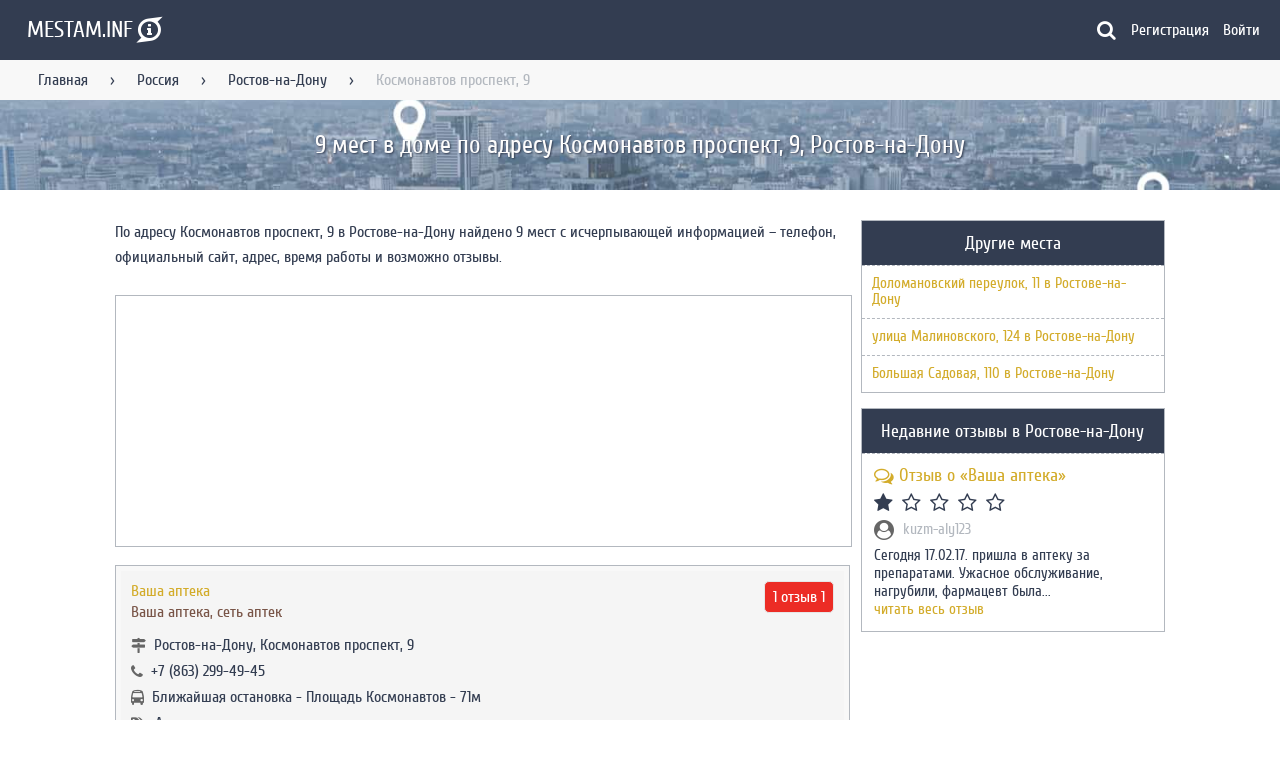

--- FILE ---
content_type: text/html; charset=UTF-8
request_url: https://mestam.info/ru/rostov-na-donu/address/kosmonavtov-prospekt-9
body_size: 9997
content:
<!DOCTYPE html>
<html lang="ru">
    <head>
        <title>Места и организации по адресу Космонавтов проспект, 9, Ростов-на-Дону</title>
        <meta name="viewport" content="width=device-width, initial-scale=1.0">
        <meta name="keywords" content="">
        <meta name="description" content="В Ростове-на-Дону есть 9 мест по адресу Космонавтов проспект, 9 на портале Mestam.info">
        <meta name="google-site-verification" content="ES2enFjkFFnFKhRf3tkuvWHDHFBxa55PxzLKtofscXo" />
        <meta name="yandex-verification" content="55fc68b061173cc9">
        <meta name="ermp-site-verification" value="81c048d1-1039-43af-8d77-d2a9f883a345">
        <meta name="msvalidate.01" content="67E638B1E29CE3CA08DE6EBA834D3EC8" />
        <meta charset="utf-8">
        <meta http-equiv="X-UA-Compatible" content="IE=edge">

        <meta name="msapplication-TileColor" content="#333D51" />
        <meta name="msapplication-TileImage" content="/mstile-144x144.png" />
        <meta name="msapplication-navbutton-color" content="#333D51">
        <meta name="theme-color" content="#333D51" />
        <meta name="apple-mobile-web-app-status-bar-style" content="black">

        <link rel="icon" type="image/png" href="/assets/images/favicon/favicon-16x16-ab25db73039dcfc4acec155af2688d6e.png" sizes="16x16" />
        <link rel="icon" type="image/png" href="/assets/images/favicon/favicon-32x32-de0d9fe5f1002ef9fcdb49ca58f5a607.png" sizes="32x32" />
        <link rel="icon" type="image/png" href="/assets/images/favicon/favicon-96x96-197f964ecf7be7dccd6140800beb8e8c.png" sizes="96x96" />
        <link rel="icon" type="image/png" href="/assets/images/favicon/android-chrome-192x192-fa1cd5d191d73241cf9fe9fbae945e72.png" sizes="192x192" />

        <link rel="apple-touch-icon" sizes="57x57" href="/assets/images/favicon/apple-touch-icon-57x57-0a7d2c9d4e795fa3a6f1d9d83c3c87fa.png" />
        <link rel="apple-touch-icon" sizes="60x60" href="/assets/images/favicon/apple-touch-icon-60x60-65418fcab464bc3c76be6308a6d229fe.png" />
        <link rel="apple-touch-icon" sizes="72x72" href="/assets/images/favicon/apple-touch-icon-72x72-13240f5cca3ef704c7e6aa2c0d43c34b.png" />
        <link rel="apple-touch-icon" sizes="76x76" href="/assets/images/favicon/apple-touch-icon-76x76-2dbd6d77ba7fe1b5fb23ad4818794772.png" />
        <link rel="apple-touch-icon" sizes="114x114" href="/assets/images/favicon/apple-touch-icon-114x114-6f86afcbe9f57aed7be21259d960da4e.png" />
        <link rel="apple-touch-icon" sizes="120x120" href="/assets/images/favicon/apple-touch-icon-120x120-660942dfc61272a34230ff97b9079446.png" />
        <link rel="apple-touch-icon" sizes="144x144" href="/assets/images/favicon/apple-touch-icon-144x144-84d1b932aefe6953ec549c096cafb844.png" />
        <link rel="apple-touch-icon" sizes="152x152" href="/assets/images/favicon/apple-touch-icon-152x152-492746f260d6998649f669d2da59d82f.png" />
        <link rel="apple-touch-icon" sizes="180x180" href="/assets/images/favicon/apple-touch-icon-180x180-797537ef99bbe4180a89e6cf4b5cb502.png" />

        <meta property="og:title" content="  Космонавтов проспект, 9 в Ростове-на-Дону ― 9 мест
" />
        <meta property="og:url" content="/ru/rostov-na-donu/address/kosmonavtov-prospekt-9" />
        <meta property="og:description" content="Адреса, телефоны, официальные сайты и другая информация о местах по адресу Космонавтов проспект, 9. Всегда актуальная информация. Приятного пользования порталом!" />
        <meta property="og:site_name" content="Mestam.info" />
        <meta property="og:image" content="https://mestam.info/assets/images/ogimage-e3a6461e69290af469d8e59a45e999df.jpg" />
        <meta property="og:image:width" content="1500" />
        <meta property="og:image:height" content="306" />
        <meta property="og:type" content="website" />

        <meta property="twitter:title" content="Информация по местам на портале Mestam.info" />
        <meta property="twitter:url" content="/ru/rostov-na-donu/address/kosmonavtov-prospekt-9" />
        <meta property="twitter:description" content="Информация по местам на портале Mestam.info" />
        <meta property="twitter:card" content="summary_large_image" />
        <meta property="twitter:site" content="@Mestam_Info" />
        <meta property="twitter:image" content="https://mestam.info/assets/images/ogimage-e3a6461e69290af469d8e59a45e999df.jpg" />
        <meta property="twitter:image:width" content="1500" />
        <meta property="twitter:image:height" content="765" />

        <meta name="turbo-refresh-method" content="morph">

        <link rel="icon" type="image/png" href="/fav.png" sizes="16x16"/>
        <link rel="icon" type="image/png" href="/fav192.png" sizes="192x192"/>

        
                
        
<link rel="stylesheet" href="/assets/styles/app-68e7a05312d8baa43dccdb1923f0fa79.css">
<script type="importmap" data-turbo-track="reload">
{
    "imports": {
        "app": "/assets/app-9054f64ab2a2772c478ec2945ad30999.js",
        "/assets/bootstrap.js": "/assets/bootstrap-c423b8bbc1f9cae218c105ca8ca9f767.js",
        "/assets/styles/app.css": "data:application/javascript,",
        "@symfony/stimulus-bundle": "/assets/@symfony/stimulus-bundle/loader-e1ee9ace0562f2e6a52301e4ccc8627d.js",
        "@hotwired/stimulus": "/assets/vendor/@hotwired/stimulus/stimulus.index-b5b1d00e42695b8959b4a1e94e3bc92a.js",
        "/assets/@symfony/stimulus-bundle/controllers.js": "/assets/@symfony/stimulus-bundle/controllers-980775af817819eb40fa50db52896e4b.js",
        "/assets/@symfony/ux-turbo/turbo_controller.js": "/assets/@symfony/ux-turbo/turbo_controller-ce5e32dafdec0b7752f02e3e2cb25751.js",
        "/assets/controllers/confirm_controller.js": "/assets/controllers/confirm_controller-14b33bdaee391453ba7d5c0f6fb2577f.js",
        "/assets/controllers/search_controller.js": "/assets/controllers/search_controller-d592828062b7b7c925c2d1adae18ab7a.js",
        "/assets/controllers/google_map_controller.js": "/assets/controllers/google_map_controller-1ff02095a6813e4480e15ea8adcdcbc9.js",
        "/assets/controllers/mobile_navigation_controller.js": "/assets/controllers/mobile_navigation_controller-a9640afce43988facc1c7b54381f927b.js",
        "/assets/controllers/form/ms_autocomplete_controller.js": "/assets/controllers/form/ms_autocomplete_controller-0e59a3b6e390418f98ca6c9007b0e7d4.js",
        "/assets/controllers/form/autocomplete_controller.js": "/assets/controllers/form/autocomplete_controller-183d170ecc42e48c0302efaeaa53acf6.js",
        "/assets/controllers/form/multiple_controller.js": "/assets/controllers/form/multiple_controller-eeecdc9d6d1f402a4472fb7d7e4f2d70.js",
        "/assets/controllers/form/collection_controller.js": "/assets/controllers/form/collection_controller-f14124f21e91ea7b274a4e642684ba16.js",
        "/assets/controllers/redirect_controller.js": "/assets/controllers/redirect_controller-824945650023ab5da7433055c6ce5d7d.js",
        "/assets/controllers/company/rate_controller.js": "/assets/controllers/company/rate_controller-dd2acaa6f0d78bbd9de446ad09cbb5ee.js",
        "/assets/controllers/company/map_toggle_controller.js": "/assets/controllers/company/map_toggle_controller-28e44f97ba1f0eb3850274970b454868.js",
        "/assets/controllers/layout_controller.js": "/assets/controllers/layout_controller-d6e64ba1f59e35ff435d4519fe08929f.js",
        "/assets/controllers/recaptcha_controller.js": "/assets/controllers/recaptcha_controller-e9053b39479499870d85895cd8b35bd7.js",
        "/assets/controllers/comment_form_controller.js": "/assets/controllers/comment_form_controller-19f7a4a777581acd2d2b0451e6eee905.js",
        "/assets/controllers/comment_like_controller.js": "/assets/controllers/comment_like_controller-da24aa60df7094db4868b5f994720239.js",
        "/assets/controllers/rating_controller.js": "/assets/controllers/rating_controller-cffa3bd92971c9af9bdc2d187b6698fd.js",
        "/assets/controllers/anchor_controller.js": "/assets/controllers/anchor_controller-56e97208c74b72cc87d38777c2976145.js",
        "/assets/controllers/image_view_controller.js": "/assets/controllers/image_view_controller-dd1cc43c588ae31bd5c36372a7075581.js",
        "/assets/controllers/pagination_controller.js": "/assets/controllers/pagination_controller-70de5688ec930897443179a6615a6dfc.js",
        "/assets/controllers/main/top_companies_controller.js": "/assets/controllers/main/top_companies_controller-56b216bc393b088554079e3d1249bf41.js",
        "/assets/controllers/main/city_search_controller.js": "/assets/controllers/main/city_search_controller-d2e7dd3caa62ba0936dc884b986af5fd.js",
        "/assets/controllers/alert_controller.js": "/assets/controllers/alert_controller-8268df0ee95f45440f18d74abc259cc5.js",
        "/assets/controllers/yandex_map_controller.js": "/assets/controllers/yandex_map_controller-2ee9868d77765abcb3f40356db1e44a2.js",
        "/assets/controllers/snackbar_controller.js": "/assets/controllers/snackbar_controller-fb7c42e8c43d77b1f012fa7f73fd498a.js",
        "@hotwired/turbo": "/assets/vendor/@hotwired/turbo/turbo.index-810f44ef1a202a441e4866b7a4c72d11.js",
        "stimulus-use": "/assets/vendor/stimulus-use/stimulus-use.index-bb9b701174fd72b11243753ba152a3f6.js",
        "/assets/modules/google_map.js": "/assets/modules/google_map-7ddadb396cf4dd171403eeaaa5028fb6.js",
        "/assets/modules/plural.js": "/assets/modules/plural-cb703b09d30b312a14c5f8c5b46c69c1.js",
        "/assets/modules/snackbar.js": "/assets/modules/snackbar-06ef63465be814ffcbdf7ab562d8ef8e.js",
        "/assets/modules/yandex_map.js": "/assets/modules/yandex_map-c83310a4f305e6fc55f2e8d95482ed53.js"
    }
}
</script>
<!-- ES Module Shims: Import maps polyfill for modules browsers without import maps support -->
<script async src="https://ga.jspm.io/npm:es-module-shims@1.8.0/dist/es-module-shims.js" data-turbo-track="reload"></script>
<link rel="modulepreload" href="/assets/app-9054f64ab2a2772c478ec2945ad30999.js">
<link rel="modulepreload" href="/assets/bootstrap-c423b8bbc1f9cae218c105ca8ca9f767.js">
<link rel="modulepreload" href="/assets/@symfony/stimulus-bundle/loader-e1ee9ace0562f2e6a52301e4ccc8627d.js">
<link rel="modulepreload" href="/assets/vendor/@hotwired/stimulus/stimulus.index-b5b1d00e42695b8959b4a1e94e3bc92a.js">
<link rel="modulepreload" href="/assets/@symfony/stimulus-bundle/controllers-980775af817819eb40fa50db52896e4b.js">
<link rel="modulepreload" href="/assets/@symfony/ux-turbo/turbo_controller-ce5e32dafdec0b7752f02e3e2cb25751.js">
<link rel="modulepreload" href="/assets/controllers/confirm_controller-14b33bdaee391453ba7d5c0f6fb2577f.js">
<link rel="modulepreload" href="/assets/controllers/search_controller-d592828062b7b7c925c2d1adae18ab7a.js">
<link rel="modulepreload" href="/assets/controllers/google_map_controller-1ff02095a6813e4480e15ea8adcdcbc9.js">
<link rel="modulepreload" href="/assets/controllers/mobile_navigation_controller-a9640afce43988facc1c7b54381f927b.js">
<link rel="modulepreload" href="/assets/controllers/form/ms_autocomplete_controller-0e59a3b6e390418f98ca6c9007b0e7d4.js">
<link rel="modulepreload" href="/assets/controllers/form/autocomplete_controller-183d170ecc42e48c0302efaeaa53acf6.js">
<link rel="modulepreload" href="/assets/controllers/form/multiple_controller-eeecdc9d6d1f402a4472fb7d7e4f2d70.js">
<link rel="modulepreload" href="/assets/controllers/form/collection_controller-f14124f21e91ea7b274a4e642684ba16.js">
<link rel="modulepreload" href="/assets/controllers/redirect_controller-824945650023ab5da7433055c6ce5d7d.js">
<link rel="modulepreload" href="/assets/controllers/company/rate_controller-dd2acaa6f0d78bbd9de446ad09cbb5ee.js">
<link rel="modulepreload" href="/assets/controllers/company/map_toggle_controller-28e44f97ba1f0eb3850274970b454868.js">
<link rel="modulepreload" href="/assets/controllers/layout_controller-d6e64ba1f59e35ff435d4519fe08929f.js">
<link rel="modulepreload" href="/assets/controllers/recaptcha_controller-e9053b39479499870d85895cd8b35bd7.js">
<link rel="modulepreload" href="/assets/controllers/comment_form_controller-19f7a4a777581acd2d2b0451e6eee905.js">
<link rel="modulepreload" href="/assets/controllers/comment_like_controller-da24aa60df7094db4868b5f994720239.js">
<link rel="modulepreload" href="/assets/controllers/rating_controller-cffa3bd92971c9af9bdc2d187b6698fd.js">
<link rel="modulepreload" href="/assets/controllers/anchor_controller-56e97208c74b72cc87d38777c2976145.js">
<link rel="modulepreload" href="/assets/controllers/image_view_controller-dd1cc43c588ae31bd5c36372a7075581.js">
<link rel="modulepreload" href="/assets/controllers/pagination_controller-70de5688ec930897443179a6615a6dfc.js">
<link rel="modulepreload" href="/assets/controllers/main/top_companies_controller-56b216bc393b088554079e3d1249bf41.js">
<link rel="modulepreload" href="/assets/controllers/main/city_search_controller-d2e7dd3caa62ba0936dc884b986af5fd.js">
<link rel="modulepreload" href="/assets/controllers/alert_controller-8268df0ee95f45440f18d74abc259cc5.js">
<link rel="modulepreload" href="/assets/controllers/yandex_map_controller-2ee9868d77765abcb3f40356db1e44a2.js">
<link rel="modulepreload" href="/assets/controllers/snackbar_controller-fb7c42e8c43d77b1f012fa7f73fd498a.js">
<link rel="modulepreload" href="/assets/vendor/@hotwired/turbo/turbo.index-810f44ef1a202a441e4866b7a4c72d11.js">
<link rel="modulepreload" href="/assets/vendor/stimulus-use/stimulus-use.index-bb9b701174fd72b11243753ba152a3f6.js">
<link rel="modulepreload" href="/assets/modules/google_map-7ddadb396cf4dd171403eeaaa5028fb6.js">
<link rel="modulepreload" href="/assets/modules/plural-cb703b09d30b312a14c5f8c5b46c69c1.js">
<link rel="modulepreload" href="/assets/modules/snackbar-06ef63465be814ffcbdf7ab562d8ef8e.js">
<link rel="modulepreload" href="/assets/modules/yandex_map-c83310a4f305e6fc55f2e8d95482ed53.js">
<script type="module" data-turbo-track="reload">import 'app';</script>            </head>
    <body class="fixed-header"
          data-controller="layout"
          data-layout-hidden-class="hidden"
          data-layout-no-scroll-class="no-scroll"
          data-layout-target="body">
        <!--noindex-->
<header class="header"
        data-controller="mobile-navigation"
        data-mobile-navigation-visible-class="visible"
        data-mobile-navigation-hidden-class="hidden"
        data-mobile-navigation-no-scroll-class="no-scroll">
  <div class="header__main">
    <div class="menu" data-action="layout:layerClosed@window->mobile-navigation#closeMenu click->mobile-navigation#toggleMenu">
      <div class="small-screen-only">
        <i class="fa fa-bars" aria-hidden="true"></i>
      </div>
    </div>
    <div class="logo">
      <a href="/" title="Главная">        <span class="logo__text large-screen-only">MESTAM.INF</span><span class="fa-stack logo__symbol">
          <i class="fa fa-superpowers fa-stack-2x"></i>
          <i class="fa fa-info fa-stack-1x fa-inverse"></i>
        </span>
        </a>    </div>
    <div class="search-form search-request__container"
     data-controller="search"
     data-search-config-value='{"category":null,"city":null}'
     data-search-city-url-value='/search/city'
     data-search-company-url-value='/search/company'
     data-search-category-url-value='/search/category'
     data-search-closed-class="closed"
     data-search-hidden-class="hidden"
     data-search-button-clicked-class="clicked"
     data-search-pick-company-class="fa-map-o"
     data-search-pick-city-class="fa-globe"
     data-search-pick-category-class="fa-briefcase"
     data-search-category-placeholder-value="Продажа авто"
     data-search-city-placeholder-value="Москва"
     data-search-company-placeholder-value="Кафе Ленина 54">
  <form class="animation-width u-full-width search-form__main closed"
        data-search-target="form">
    <i class="fa fa-left size-20"
       data-search-target="pick"></i>
    <input class="list-event-element company-search"
           autocomplete="off"
           type="text"
           data-search-target="input"
           data-action="input->search#applySearch">
  </form>
  <div class="hidden progress js-progress progress__indeterminate"
       data-search-target="loader"></div>
  <i class="fa fa-search light choose-company"
     data-search-target="toggleButton"
     data-action="click->search#toggleSearch"></i>
  <div class="search-form__settings animation closed"
       data-search-target="settings">
    <button class="choose-city"
            type="button"
            data-action="click->search#activateCitySearch">
      <i class="fa fa-globe size-20"></i>
      <span data-search-target="buttonCity">
        Выбрать город
      </span>
    </button>
    <button class="choose-category"
            type="button"
            data-action="click->search#activateCategorySearch">
      <i class="fa fa-briefcase size-20"></i>
      <span data-search-target="buttonCategory">
        Выбрать категорию
      </span>
    </button>
  </div>
  <div data-search-target="result">
  </div>
</div>

    <!--noindex-->
    <a href="/register"
       class="mobile-nav small-screen-only">
      <i class="fa fa-user-circle-o" aria-hidden="true"></i>
    </a>
    <!--/noindex-->
    <nav class="header__navigation large-screen-only">
                    <a href="/register"
           class="modal-link navigation__link"
           data-target="sign_up_modal">Регистрация</a>
        <a href="/login"
           class="modal-link navigation__link first"
           data-target="sign_in_modal">Войти</a>
          </nav>
  </div>
  <div class="header__messages" data-controller="alert"></div>
  <div class="header__mobile-navigation animation"
       data-mobile-navigation-target="mobileNavigation"
       data-action="click->mobile-navigation#visitLinks">
    <div class="layout-title">
      <a href="/">MESTAM.INFO</a>
    </div>
    <hr>
    <nav class="navigation">
      <span class="navigation__link">Пользователь</span>
              <a href="/register"
           class="modal-link navigation__link"
           data-target="sign_up_modal">Регистрация</a>
        <a href="/login"
           class="modal-link navigation__link first"
           data-target="sign_in_modal">Войти</a>
                    <hr>
        <span class="navigation__link">Навигация</span>
                              <a href="/" class="navigation__link" title="На главную">Главная</a>
                                        <a href="/ru" class="navigation__link" title="Места России">Россия</a>
                                        <a href="/ru/rostov-na-donu" class="navigation__link" title="Места в Ростове-на-Дону">Ростов-на-Дону</a>
                                                    </nav>
  </div>
</header>
<!--/noindex-->
          <main>
    <div class="fix-header"></div>
    <div class="breadcrumbs large-screen-only" itemscope="itemscope" itemtype="http://schema.org/BreadcrumbList">
  <nav class="navigation">
          <span itemprop="itemListElement" itemscope="itemscope" itemtype="http://schema.org/ListItem">
                  <a href="/"
             title="На главную"
             class=" link"
             itemprop="item">Главная</a>
          <meta itemprop="name" content="Главная">
                <meta itemprop="position" content="1"/>
      </span>
              <span class="sep">&rsaquo;</span>
                <span itemprop="itemListElement" itemscope="itemscope" itemtype="http://schema.org/ListItem">
                  <a href="/ru"
             title="Места России"
             class=" link"
             itemprop="item">Россия</a>
          <meta itemprop="name" content="Россия">
                <meta itemprop="position" content="2"/>
      </span>
              <span class="sep">&rsaquo;</span>
                <span itemprop="itemListElement" itemscope="itemscope" itemtype="http://schema.org/ListItem">
                  <a href="/ru/rostov-na-donu"
             title="Места в Ростове-на-Дону"
             class=" link"
             itemprop="item">Ростов-на-Дону</a>
          <meta itemprop="name" content="Ростов-на-Дону">
                <meta itemprop="position" content="3"/>
      </span>
              <span class="sep">&rsaquo;</span>
                <span itemprop="itemListElement" itemscope="itemscope" itemtype="http://schema.org/ListItem">
                  <span class="end" itemprop="item">Космонавтов проспект, 9</span>
          <meta itemprop="name" content="Космонавтов проспект, 9">
                <meta itemprop="position" content="4"/>
      </span>
            </nav>
</div>
    <div class="background">
      <h1 class="in-background">9 мест в доме по адресу Космонавтов проспект, 9, Ростов-на-Дону</h1>
    </div>
    <div class="layout__container container layout__two-columns">
      <div class="row">
        <div class="eight columns">
          <div class="ad_box yandex-10-11-33"></div>
<script type="text/javascript" data-turbo-temporary>
  var initCallback = function (renderId, adsContainer) {
    var yandexContainer = document.createElement("div");
    yandexContainer.id = "yandex_rtb_R-A-226230-" + renderId;
    adsContainer.appendChild(yandexContainer);
    (function(w, d, n, s, t) {
      w[n] = w[n] || [];
      w[n].push(function() {
        Ya.Context.AdvManager.render({
          blockId: "R-A-226230-" + renderId,
          renderTo: "yandex_rtb_R-A-226230-" + renderId,
          horizontalAlign: false,
          async: true
        });
      });
      t = d.getElementsByTagName("script")[0];
      s = d.createElement("script");
      s.type = "text/javascript";
      s.src = "//an.yandex.ru/system/context.js";
      s.async = true;
      t.parentNode.insertBefore(s, t);
    })(this, this.document, "yandexContextAsyncCallbacks");
  }
  var adsContainer = document.getElementsByClassName("ad_box yandex-10-11-33")[0]
            if (window.innerWidth >= 1086){
        initCallback("10", adsContainer);
      }
                else if (window.innerWidth >= 420) {
        initCallback("11", adsContainer);
      }
                else if (window.innerWidth >= 0) {
        initCallback("33", adsContainer);
      }
      </script>
          <p>
            По адресу Космонавтов проспект, 9 в Ростове-на-Дону найдено 9 мест с исчерпывающей информацией – телефон, официальный сайт, адрес, время работы и возможно отзывы.
          </p>
                      <div id="ya-map-category"
                 style="background-image: url('//static-maps.yandex.ru/1.x/?l=map&lang=ru-Ru&size=650,250&z=13&ll=39.715929,47.281227&pt=39.715929,47.281227,pm2rdl')"
                 data-controller="yandex-map"
                 data-yandex-map-coordinates-value='[{"longitude":39.715929,"latitude":47.281227,"link":"\/ru\/rostov-na-donu\/mesto\/968997-vasha-apteka-kosmonavtov-prospekt-9","title":"\u0412\u0430\u0448\u0430 \u0430\u043f\u0442\u0435\u043a\u0430"},{"longitude":39.715791,"latitude":47.281808,"link":"\/ru\/rostov-na-donu\/mesto\/4810415-produkti-iz-prielbrusya-kosmonavtov-prospekt-9","title":"\u041f\u0440\u043e\u0434\u0443\u043a\u0442\u044b \u0438\u0437 \u041f\u0440\u0438\u044d\u043b\u044c\u0431\u0440\u0443\u0441\u044c\u044f"},{"longitude":39.715713,"latitude":47.28164,"link":"\/ru\/rostov-na-donu\/mesto\/2336475-notarius-romanova-n-v-kosmonavtov-prospekt-9","title":"\u041d\u043e\u0442\u0430\u0440\u0438\u0443\u0441 \u0420\u043e\u043c\u0430\u043d\u043e\u0432\u0430 \u041d.\u0412."},{"longitude":39.715713,"latitude":47.28164,"link":"\/ru\/rostov-na-donu\/mesto\/2325577-akva-don-kosmonavtov-prospekt-9","title":"\u0410\u043a\u0432\u0430-\u0414\u043e\u043d"},{"longitude":39.715713,"latitude":47.28164,"link":"\/ru\/rostov-na-donu\/mesto\/2323435-western-union-kosmonavtov-prospekt-9","title":"Western Union"},{"longitude":39.715713,"latitude":47.28164,"link":"\/ru\/rostov-na-donu\/mesto\/2313808-yugfarma-kosmonavtov-prospekt-9","title":"\u042e\u0433\u0444\u0430\u0440\u043c\u0430"},{"longitude":39.715744,"latitude":47.281703,"link":"\/ru\/rostov-na-donu\/mesto\/1013694-alfa-don-kosmonavtov-prospekt-9","title":"\u0410\u043b\u044c\u0444\u0430-\u0414\u043e\u043d"},{"longitude":39.715761,"latitude":47.281951,"link":"\/ru\/rostov-na-donu\/mesto\/995754-sushi-wok-kosmonavtov-prospekt-9","title":"\u0421\u0443\u0448\u0438 Wok"},{"longitude":39.715744,"latitude":47.281703,"link":"\/ru\/rostov-na-donu\/mesto\/968166-perchinka-kosmonavtov-prospekt-9","title":"\u041f\u0435\u0440\u0447\u0438\u043d\u043a\u0430"}]'
                 data-action="click->yandex-map#drawMap"
                 data-yandex-map-hidden-class="hidden">
              <div class="card-progress hidden progress js-progress progress__indeterminate"
                   data-yandex-map-target="loader"></div>
            </div>
                    <div class="ad_box yandex-12-14-34"></div>
<script type="text/javascript" data-turbo-temporary>
  var initCallback = function (renderId, adsContainer) {
    var yandexContainer = document.createElement("div");
    yandexContainer.id = "yandex_rtb_R-A-226230-" + renderId;
    adsContainer.appendChild(yandexContainer);
    (function(w, d, n, s, t) {
      w[n] = w[n] || [];
      w[n].push(function() {
        Ya.Context.AdvManager.render({
          blockId: "R-A-226230-" + renderId,
          renderTo: "yandex_rtb_R-A-226230-" + renderId,
          horizontalAlign: false,
          async: true
        });
      });
      t = d.getElementsByTagName("script")[0];
      s = d.createElement("script");
      s.type = "text/javascript";
      s.src = "//an.yandex.ru/system/context.js";
      s.async = true;
      t.parentNode.insertBefore(s, t);
    })(this, this.document, "yandexContextAsyncCallbacks");
  }
  var adsContainer = document.getElementsByClassName("ad_box yandex-12-14-34")[0]
            if (window.innerWidth >= 1086){
        initCallback("12", adsContainer);
      }
                else if (window.innerWidth >= 420) {
        initCallback("14", adsContainer);
      }
                else if (window.innerWidth >= 0) {
        initCallback("34", adsContainer);
      }
      </script>
          <div class="org-list">
      <div class="ol-item" itemscope itemtype="http://schema.org/Organization">
      <div class="oli-map"
            style="background-image: url('//static-maps.yandex.ru/1.x/?l=map&amp;lang=ru-Ru&amp;size=650,136&amp;z=13&amp;ll=39.715929,47.281227&amp;pt=39.715929,47.281227,pm2rdl')">
        <div class="content">
                      <div title="Место имеет среднюю оценку 1"
                  class="ratings"
                  itemprop="aggregateRating"
                  itemscope
                  itemtype="http://schema.org/AggregateRating">
              <div class="rating-info color-rate-1">
                                  <span class="count-reviews large-screen-only">
                    1 отзыв
                  </span>
                                <span class="rate">1</span>
                <!--noindex--><i class="icon icon-smile-1"></i><!--/noindex-->
              </div>
              <meta itemprop="ratingValue" content="1" />
              <meta itemprop="reviewCount" content="1">
              <meta itemprop="worstRating" content="0.0">
              <meta itemprop="bestRating" content="5.0">
            </div>
                    <h3 class="oli-title">
            <a itemprop="url"
                title="Ваша аптека, Ростов-на-Дону, Космонавтов проспект 9"
                href="/ru/rostov-na-donu/mesto/968997-vasha-apteka-kosmonavtov-prospekt-9">
              <span itemprop="name">Ваша аптека</span>
            </a>
          </h3>
          <div class="oli-descript" itemprop="description">Ваша аптека, сеть аптек</div>
          <ul class="oli-info"
              itemprop="address"
              itemscope
              itemtype="http://schema.org/PostalAddress">
            <li class="oli-row adr layout__container flex-children__center">
              <!--noindex--><i class="fa fa-map-signs size-15" aria-hidden="true"></i><!--/noindex-->
              <span itemprop="streetAddress">Ростов-на-Дону, Космонавтов проспект, 9</span>
            </li>
            <li class="oli-row tel layout__container flex-children__center">
              <!--noindex--><i class="fa fa-phone size-15" aria-hidden="true"></i><!--/noindex-->
                              <span itemprop="telephone">+7 (863) 299-49-45</span>
                          </li>
                                        <li class="oli-row stop layout__container flex-children__center">
                <!--noindex--><i class="fa fa-bus size-15" aria-hidden="true"></i><!--/noindex-->
                <span>Ближайшая остановка - Площадь Космонавтов - 71м</span>
              </li>
                                      <li class="oli-row attributes layout__container flex-children__center">
                <!--noindex-->
                <i class="fa fa-tags size-15" aria-hidden="true"></i>
                <!--/noindex-->
                <span>
                                      Аптеки                                  </span>
              </li>
                      </ul>
        </div>
      </div>
    </div>
                  <div class="ol-item" itemscope itemtype="http://schema.org/Organization">
      <div class="oli-map"
            style="background-image: url('//static-maps.yandex.ru/1.x/?l=map&amp;lang=ru-Ru&amp;size=650,136&amp;z=13&amp;ll=39.715791,47.281808&amp;pt=39.715791,47.281808,pm2rdl')">
        <div class="content">
                    <h3 class="oli-title">
            <a itemprop="url"
                title="Продукты из Приэльбрусья, Ростов-на-Дону, Космонавтов проспект 9"
                href="/ru/rostov-na-donu/mesto/4810415-produkti-iz-prielbrusya-kosmonavtov-prospekt-9">
              <span itemprop="name">Продукты из Приэльбрусья</span>
            </a>
          </h3>
          <div class="oli-descript" itemprop="description">Продукты из Приэльбрусья, магазин</div>
          <ul class="oli-info"
              itemprop="address"
              itemscope
              itemtype="http://schema.org/PostalAddress">
            <li class="oli-row adr layout__container flex-children__center">
              <!--noindex--><i class="fa fa-map-signs size-15" aria-hidden="true"></i><!--/noindex-->
              <span itemprop="streetAddress">Ростов-на-Дону, Космонавтов проспект, 9</span>
            </li>
            <li class="oli-row tel layout__container flex-children__center">
              <!--noindex--><i class="fa fa-phone size-15" aria-hidden="true"></i><!--/noindex-->
                              <span class="no-info">Телефон не указан</span>
                          </li>
                                      <li class="oli-row attributes layout__container flex-children__center">
                <!--noindex-->
                <i class="fa fa-tags size-15" aria-hidden="true"></i>
                <!--/noindex-->
                <span>
                                      Продовольственные магазины                                  </span>
              </li>
                      </ul>
        </div>
      </div>
    </div>
    <div class="ad_box yandex-13-15-35"></div>
<script type="text/javascript" data-turbo-temporary>
  var initCallback = function (renderId, adsContainer) {
    var yandexContainer = document.createElement("div");
    yandexContainer.id = "yandex_rtb_R-A-226230-" + renderId;
    adsContainer.appendChild(yandexContainer);
    (function(w, d, n, s, t) {
      w[n] = w[n] || [];
      w[n].push(function() {
        Ya.Context.AdvManager.render({
          blockId: "R-A-226230-" + renderId,
          renderTo: "yandex_rtb_R-A-226230-" + renderId,
          horizontalAlign: false,
          async: true
        });
      });
      t = d.getElementsByTagName("script")[0];
      s = d.createElement("script");
      s.type = "text/javascript";
      s.src = "//an.yandex.ru/system/context.js";
      s.async = true;
      t.parentNode.insertBefore(s, t);
    })(this, this.document, "yandexContextAsyncCallbacks");
  }
  var adsContainer = document.getElementsByClassName("ad_box yandex-13-15-35")[0]
            if (window.innerWidth >= 1086){
        initCallback("13", adsContainer);
      }
                else if (window.innerWidth >= 420) {
        initCallback("15", adsContainer);
      }
                else if (window.innerWidth >= 0) {
        initCallback("35", adsContainer);
      }
      </script>              <div class="ol-item" itemscope itemtype="http://schema.org/Organization">
      <div class="oli-map"
            style="background-image: url('//static-maps.yandex.ru/1.x/?l=map&amp;lang=ru-Ru&amp;size=650,136&amp;z=13&amp;ll=39.715713,47.28164&amp;pt=39.715713,47.28164,pm2rdl')">
        <div class="content">
                    <h3 class="oli-title">
            <a itemprop="url"
                title="Нотариус Романова Н.В., Ростов-на-Дону, Космонавтов проспект 9"
                href="/ru/rostov-na-donu/mesto/2336475-notarius-romanova-n-v-kosmonavtov-prospekt-9">
              <span itemprop="name">Нотариус Романова Н.В.</span>
            </a>
          </h3>
          <div class="oli-descript" itemprop="description"></div>
          <ul class="oli-info"
              itemprop="address"
              itemscope
              itemtype="http://schema.org/PostalAddress">
            <li class="oli-row adr layout__container flex-children__center">
              <!--noindex--><i class="fa fa-map-signs size-15" aria-hidden="true"></i><!--/noindex-->
              <span itemprop="streetAddress">Ростов-на-Дону, Космонавтов проспект, 9</span>
            </li>
            <li class="oli-row tel layout__container flex-children__center">
              <!--noindex--><i class="fa fa-phone size-15" aria-hidden="true"></i><!--/noindex-->
                              <span itemprop="telephone">+7 (863) 233-66-77</span>
                          </li>
                                        <li class="oli-row stop layout__container flex-children__center">
                <!--noindex--><i class="fa fa-bus size-15" aria-hidden="true"></i><!--/noindex-->
                <span>Ближайшая остановка - Площадь Космонавтов - 68м</span>
              </li>
                                      <li class="oli-row attributes layout__container flex-children__center">
                <!--noindex-->
                <i class="fa fa-tags size-15" aria-hidden="true"></i>
                <!--/noindex-->
                <span>
                                      Нотариальные услуги                                  </span>
              </li>
                      </ul>
        </div>
      </div>
    </div>
                  <div class="ol-item" itemscope itemtype="http://schema.org/Organization">
      <div class="oli-map"
            style="background-image: url('//static-maps.yandex.ru/1.x/?l=map&amp;lang=ru-Ru&amp;size=650,136&amp;z=13&amp;ll=39.715713,47.28164&amp;pt=39.715713,47.28164,pm2rdl')">
        <div class="content">
                    <h3 class="oli-title">
            <a itemprop="url"
                title="Аква-Дон, Ростов-на-Дону, Космонавтов проспект 9"
                href="/ru/rostov-na-donu/mesto/2325577-akva-don-kosmonavtov-prospekt-9">
              <span itemprop="name">Аква-Дон</span>
            </a>
          </h3>
          <div class="oli-descript" itemprop="description"></div>
          <ul class="oli-info"
              itemprop="address"
              itemscope
              itemtype="http://schema.org/PostalAddress">
            <li class="oli-row adr layout__container flex-children__center">
              <!--noindex--><i class="fa fa-map-signs size-15" aria-hidden="true"></i><!--/noindex-->
              <span itemprop="streetAddress">Ростов-на-Дону, Космонавтов проспект, 9</span>
            </li>
            <li class="oli-row tel layout__container flex-children__center">
              <!--noindex--><i class="fa fa-phone size-15" aria-hidden="true"></i><!--/noindex-->
                              <span class="no-info">Телефон не указан</span>
                          </li>
                                        <li class="oli-row stop layout__container flex-children__center">
                <!--noindex--><i class="fa fa-bus size-15" aria-hidden="true"></i><!--/noindex-->
                <span>Ближайшая остановка - Площадь Космонавтов - 68м</span>
              </li>
                                      <li class="oli-row attributes layout__container flex-children__center">
                <!--noindex-->
                <i class="fa fa-tags size-15" aria-hidden="true"></i>
                <!--/noindex-->
                <span>
                                      Питьевая вода                                  </span>
              </li>
                      </ul>
        </div>
      </div>
    </div>
        <div class="ad_box yandex-44-45-43"></div>
<script type="text/javascript" data-turbo-temporary>
  var initCallback = function (renderId, adsContainer) {
    var yandexContainer = document.createElement("div");
    yandexContainer.id = "yandex_rtb_R-A-226230-" + renderId;
    adsContainer.appendChild(yandexContainer);
    (function(w, d, n, s, t) {
      w[n] = w[n] || [];
      w[n].push(function() {
        Ya.Context.AdvManager.render({
          blockId: "R-A-226230-" + renderId,
          renderTo: "yandex_rtb_R-A-226230-" + renderId,
          horizontalAlign: false,
          async: true
        });
      });
      t = d.getElementsByTagName("script")[0];
      s = d.createElement("script");
      s.type = "text/javascript";
      s.src = "//an.yandex.ru/system/context.js";
      s.async = true;
      t.parentNode.insertBefore(s, t);
    })(this, this.document, "yandexContextAsyncCallbacks");
  }
  var adsContainer = document.getElementsByClassName("ad_box yandex-44-45-43")[0]
            if (window.innerWidth >= 1086){
        initCallback("44", adsContainer);
      }
                else if (window.innerWidth >= 420) {
        initCallback("45", adsContainer);
      }
                else if (window.innerWidth >= 0) {
        initCallback("43", adsContainer);
      }
      </script>          <div class="ol-item" itemscope itemtype="http://schema.org/Organization">
      <div class="oli-map"
            style="background-image: url('//static-maps.yandex.ru/1.x/?l=map&amp;lang=ru-Ru&amp;size=650,136&amp;z=13&amp;ll=39.715713,47.28164&amp;pt=39.715713,47.28164,pm2rdl')">
        <div class="content">
                    <h3 class="oli-title">
            <a itemprop="url"
                title="Western Union, Ростов-на-Дону, Космонавтов проспект 9"
                href="/ru/rostov-na-donu/mesto/2323435-western-union-kosmonavtov-prospekt-9">
              <span itemprop="name">Western Union</span>
            </a>
          </h3>
          <div class="oli-descript" itemprop="description"></div>
          <ul class="oli-info"
              itemprop="address"
              itemscope
              itemtype="http://schema.org/PostalAddress">
            <li class="oli-row adr layout__container flex-children__center">
              <!--noindex--><i class="fa fa-map-signs size-15" aria-hidden="true"></i><!--/noindex-->
              <span itemprop="streetAddress">Ростов-на-Дону, Космонавтов проспект, 9</span>
            </li>
            <li class="oli-row tel layout__container flex-children__center">
              <!--noindex--><i class="fa fa-phone size-15" aria-hidden="true"></i><!--/noindex-->
                              <span itemprop="telephone">8 (800) 200-22-32</span>
                          </li>
                                        <li class="oli-row stop layout__container flex-children__center">
                <!--noindex--><i class="fa fa-bus size-15" aria-hidden="true"></i><!--/noindex-->
                <span>Ближайшая остановка - Площадь Космонавтов - 68м</span>
              </li>
                                      <li class="oli-row attributes layout__container flex-children__center">
                <!--noindex-->
                <i class="fa fa-tags size-15" aria-hidden="true"></i>
                <!--/noindex-->
                <span>
                                      Системы денежных переводов                                  </span>
              </li>
                      </ul>
        </div>
      </div>
    </div>
                  <div class="ol-item" itemscope itemtype="http://schema.org/Organization">
      <div class="oli-map"
            style="background-image: url('//static-maps.yandex.ru/1.x/?l=map&amp;lang=ru-Ru&amp;size=650,136&amp;z=13&amp;ll=39.715713,47.28164&amp;pt=39.715713,47.28164,pm2rdl')">
        <div class="content">
                    <h3 class="oli-title">
            <a itemprop="url"
                title="Югфарма, Ростов-на-Дону, Космонавтов проспект 9"
                href="/ru/rostov-na-donu/mesto/2313808-yugfarma-kosmonavtov-prospekt-9">
              <span itemprop="name">Югфарма</span>
            </a>
          </h3>
          <div class="oli-descript" itemprop="description"></div>
          <ul class="oli-info"
              itemprop="address"
              itemscope
              itemtype="http://schema.org/PostalAddress">
            <li class="oli-row adr layout__container flex-children__center">
              <!--noindex--><i class="fa fa-map-signs size-15" aria-hidden="true"></i><!--/noindex-->
              <span itemprop="streetAddress">Ростов-на-Дону, Космонавтов проспект, 9</span>
            </li>
            <li class="oli-row tel layout__container flex-children__center">
              <!--noindex--><i class="fa fa-phone size-15" aria-hidden="true"></i><!--/noindex-->
                              <span itemprop="telephone">+7 (863) 235-07-52</span>
                          </li>
                                        <li class="oli-row stop layout__container flex-children__center">
                <!--noindex--><i class="fa fa-bus size-15" aria-hidden="true"></i><!--/noindex-->
                <span>Ближайшая остановка - Площадь Космонавтов - 68м</span>
              </li>
                                      <li class="oli-row attributes layout__container flex-children__center">
                <!--noindex-->
                <i class="fa fa-tags size-15" aria-hidden="true"></i>
                <!--/noindex-->
                <span>
                                      Аптеки                                  </span>
              </li>
                      </ul>
        </div>
      </div>
    </div>
                  <div class="ol-item" itemscope itemtype="http://schema.org/Organization">
      <div class="oli-map"
            style="background-image: url('//static-maps.yandex.ru/1.x/?l=map&amp;lang=ru-Ru&amp;size=650,136&amp;z=13&amp;ll=39.715744,47.281703&amp;pt=39.715744,47.281703,pm2rdl')">
        <div class="content">
                    <h3 class="oli-title">
            <a itemprop="url"
                title="Альфа-Дон, Ростов-на-Дону, Космонавтов проспект 9"
                href="/ru/rostov-na-donu/mesto/1013694-alfa-don-kosmonavtov-prospekt-9">
              <span itemprop="name">Альфа-Дон</span>
            </a>
          </h3>
          <div class="oli-descript" itemprop="description">Центр недвижимости</div>
          <ul class="oli-info"
              itemprop="address"
              itemscope
              itemtype="http://schema.org/PostalAddress">
            <li class="oli-row adr layout__container flex-children__center">
              <!--noindex--><i class="fa fa-map-signs size-15" aria-hidden="true"></i><!--/noindex-->
              <span itemprop="streetAddress">Ростов-на-Дону, Космонавтов проспект, 9</span>
            </li>
            <li class="oli-row tel layout__container flex-children__center">
              <!--noindex--><i class="fa fa-phone size-15" aria-hidden="true"></i><!--/noindex-->
                              <span itemprop="telephone">+7 (863) 274-00-60</span>
                          </li>
                                        <li class="oli-row stop layout__container flex-children__center">
                <!--noindex--><i class="fa fa-bus size-15" aria-hidden="true"></i><!--/noindex-->
                <span>Ближайшая остановка - Площадь Космонавтов - 71м</span>
              </li>
                                      <li class="oli-row attributes layout__container flex-children__center">
                <!--noindex-->
                <i class="fa fa-tags size-15" aria-hidden="true"></i>
                <!--/noindex-->
                <span>
                                      Оформление недвижимости, земли                                  </span>
              </li>
                      </ul>
        </div>
      </div>
    </div>
            <script async src="//pagead2.googlesyndication.com/pagead/js/adsbygoogle.js"></script>
<ins class="adsbygoogle"
   style="display:block; margin-top: 8px"
   data-ad-format="fluid"
   data-ad-layout-key="-gh-v+8-30+di"
   data-ad-client="ca-pub-4185557987941208"
   data-ad-slot="1984056088">
</ins>
<script data-turbo-temporary>
   (adsbygoogle = window.adsbygoogle || []).push({});
</script>      <div class="ol-item" itemscope itemtype="http://schema.org/Organization">
      <div class="oli-map"
            style="background-image: url('//static-maps.yandex.ru/1.x/?l=map&amp;lang=ru-Ru&amp;size=650,136&amp;z=13&amp;ll=39.715761,47.281951&amp;pt=39.715761,47.281951,pm2rdl')">
        <div class="content">
                    <h3 class="oli-title">
            <a itemprop="url"
                title="Суши Wok, Ростов-на-Дону, Космонавтов проспект 9"
                href="/ru/rostov-na-donu/mesto/995754-sushi-wok-kosmonavtov-prospekt-9">
              <span itemprop="name">Суши Wok</span>
            </a>
          </h3>
          <div class="oli-descript" itemprop="description">Суши Wok, сеть магазинов</div>
          <ul class="oli-info"
              itemprop="address"
              itemscope
              itemtype="http://schema.org/PostalAddress">
            <li class="oli-row adr layout__container flex-children__center">
              <!--noindex--><i class="fa fa-map-signs size-15" aria-hidden="true"></i><!--/noindex-->
              <span itemprop="streetAddress">Ростов-на-Дону, Космонавтов проспект, 9</span>
            </li>
            <li class="oli-row tel layout__container flex-children__center">
              <!--noindex--><i class="fa fa-phone size-15" aria-hidden="true"></i><!--/noindex-->
                              <span itemprop="telephone">+7 (863) 333-23-23</span>
                          </li>
                                        <li class="oli-row stop layout__container flex-children__center">
                <!--noindex--><i class="fa fa-bus size-15" aria-hidden="true"></i><!--/noindex-->
                <span>Ближайшая остановка - Площадь Космонавтов - 71м</span>
              </li>
                                      <li class="oli-row attributes layout__container flex-children__center">
                <!--noindex-->
                <i class="fa fa-tags size-15" aria-hidden="true"></i>
                <!--/noindex-->
                <span>
                                      Доставка готовых блюд                                  </span>
              </li>
                      </ul>
        </div>
      </div>
    </div>
                  <div class="ol-item" itemscope itemtype="http://schema.org/Organization">
      <div class="oli-map"
            style="background-image: url('//static-maps.yandex.ru/1.x/?l=map&amp;lang=ru-Ru&amp;size=650,136&amp;z=13&amp;ll=39.715744,47.281703&amp;pt=39.715744,47.281703,pm2rdl')">
        <div class="content">
                    <h3 class="oli-title">
            <a itemprop="url"
                title="Перчинка, Ростов-на-Дону, Космонавтов проспект 9"
                href="/ru/rostov-na-donu/mesto/968166-perchinka-kosmonavtov-prospekt-9">
              <span itemprop="name">Перчинка</span>
            </a>
          </h3>
          <div class="oli-descript" itemprop="description">ООО, салон красоты</div>
          <ul class="oli-info"
              itemprop="address"
              itemscope
              itemtype="http://schema.org/PostalAddress">
            <li class="oli-row adr layout__container flex-children__center">
              <!--noindex--><i class="fa fa-map-signs size-15" aria-hidden="true"></i><!--/noindex-->
              <span itemprop="streetAddress">Ростов-на-Дону, Космонавтов проспект, 9</span>
            </li>
            <li class="oli-row tel layout__container flex-children__center">
              <!--noindex--><i class="fa fa-phone size-15" aria-hidden="true"></i><!--/noindex-->
                              <span itemprop="telephone">+7-928-120-89-83</span>
                          </li>
                                        <li class="oli-row stop layout__container flex-children__center">
                <!--noindex--><i class="fa fa-bus size-15" aria-hidden="true"></i><!--/noindex-->
                <span>Ближайшая остановка - Площадь Космонавтов - 71м</span>
              </li>
                                      <li class="oli-row attributes layout__container flex-children__center">
                <!--noindex-->
                <i class="fa fa-tags size-15" aria-hidden="true"></i>
                <!--/noindex-->
                <span>
                                      Парикмахерские                                  </span>
              </li>
                      </ul>
        </div>
      </div>
    </div>
              </div>


        </div>
        <aside class="four columns">
          <div class="ad_box yandex-38-39-40"></div>
<script type="text/javascript" data-turbo-temporary>
  var initCallback = function (renderId, adsContainer) {
    var yandexContainer = document.createElement("div");
    yandexContainer.id = "yandex_rtb_R-A-226230-" + renderId;
    adsContainer.appendChild(yandexContainer);
    (function(w, d, n, s, t) {
      w[n] = w[n] || [];
      w[n].push(function() {
        Ya.Context.AdvManager.render({
          blockId: "R-A-226230-" + renderId,
          renderTo: "yandex_rtb_R-A-226230-" + renderId,
          horizontalAlign: false,
          async: true
        });
      });
      t = d.getElementsByTagName("script")[0];
      s = d.createElement("script");
      s.type = "text/javascript";
      s.src = "//an.yandex.ru/system/context.js";
      s.async = true;
      t.parentNode.insertBefore(s, t);
    })(this, this.document, "yandexContextAsyncCallbacks");
  }
  var adsContainer = document.getElementsByClassName("ad_box yandex-38-39-40")[0]
            if (window.innerWidth >= 1086){
        initCallback("38", adsContainer);
      }
                else if (window.innerWidth >= 420) {
        initCallback("39", adsContainer);
      }
                else if (window.innerWidth >= 0) {
        initCallback("40", adsContainer);
      }
      </script>
                      <div class="rb-block">
              <div class="title">Другие места</div>
                              <div class="rba-row">
                  <a title="Доломановский переулок, 11, 4 места"
                     href="/ru/rostov-na-donu/address/dolomanovskii-pereulok-11">Доломановский переулок, 11 в Ростове-на-Дону</a>
                </div>
                              <div class="rba-row">
                  <a title="улица Малиновского, 124, 2 места"
                     href="/ru/rostov-na-donu/address/ulica-malinovskogo-124">улица Малиновского, 124 в Ростове-на-Дону</a>
                </div>
                              <div class="rba-row">
                  <a title="Большая Садовая, 110, 7 мест"
                     href="/ru/rostov-na-donu/address/bolshaya-sadovaya-110">Большая Садовая, 110 в Ростове-на-Дону</a>
                </div>
                          </div>
                                <div class="rb-block">
              <div class="title">Недавние отзывы в Ростове-на-Дону</div>
                <div class="last-comments">
    <a href="/ru/rostov-na-donu/mesto/968997-vasha-apteka-kosmonavtov-prospekt-9" class="about">
      <!--noindex--><i class="fa fa-comments-o" aria-hidden="true"></i><!--/noindex-->Отзыв о &laquo;Ваша аптека&raquo;
    </a>
    <div class="rate">
          <!--noindex--><i class="fa fa-star"></i><!--/noindex-->
          <!--noindex--><i class="fa fa-star-o"></i><!--/noindex-->
          <!--noindex--><i class="fa fa-star-o"></i><!--/noindex-->
          <!--noindex--><i class="fa fa-star-o"></i><!--/noindex-->
          <!--noindex--><i class="fa fa-star-o"></i><!--/noindex-->
        </div>
          <div class="nickname">
        <!--noindex--><i class="fa fa-user-circle" aria-hidden="true"></i><!--/noindex-->
        <span>kuzm-aly123</span>
      </div>
        <p>
      Сегодня 17.02.17. пришла в аптеку за препаратами. Ужасное обслуживание, нагрубили, фармацевт была...
      <a href="/ru/rostov-na-donu/mesto/968997-vasha-apteka-kosmonavtov-prospekt-9#comment-599">читать весь отзыв</a>
    </p>
  </div>

            </div>
                    <div class="position-fixed-behavior">
            <div class="ad_box yandex-16-36-37"></div>
<script type="text/javascript" data-turbo-temporary>
  var initCallback = function (renderId, adsContainer) {
    var yandexContainer = document.createElement("div");
    yandexContainer.id = "yandex_rtb_R-A-226230-" + renderId;
    adsContainer.appendChild(yandexContainer);
    (function(w, d, n, s, t) {
      w[n] = w[n] || [];
      w[n].push(function() {
        Ya.Context.AdvManager.render({
          blockId: "R-A-226230-" + renderId,
          renderTo: "yandex_rtb_R-A-226230-" + renderId,
          horizontalAlign: false,
          async: true
        });
      });
      t = d.getElementsByTagName("script")[0];
      s = d.createElement("script");
      s.type = "text/javascript";
      s.src = "//an.yandex.ru/system/context.js";
      s.async = true;
      t.parentNode.insertBefore(s, t);
    })(this, this.document, "yandexContextAsyncCallbacks");
  }
  var adsContainer = document.getElementsByClassName("ad_box yandex-16-36-37")[0]
            if (window.innerWidth >= 1086){
        initCallback("16", adsContainer);
      }
                else if (window.innerWidth >= 420) {
        initCallback("36", adsContainer);
      }
                else if (window.innerWidth >= 0) {
        initCallback("37", adsContainer);
      }
      </script>
          </div>
        </aside>
      </div>
    </div>
    <!--noindex-->
<div id="snackbar-container" class="js-snackbar snackbar animation">
  <div class="snackbar__text"></div>
  <a class="snackbar__action"></a>
</div>
<!--/noindex-->

<footer class="mega-footer">
  <div class="container">
    <div class="middle-section row">
      <div class="drop-down-section four columns">
        <span class="heading">Авторизация</span>
        <ul class="link-list">
                      <li><a href="/login">Вход</a></li>
            <li><a href="/register">Регистрация</a></li>
            <li><a href="/reset-password">Забыли пароль?</a></li>
            <li><a href="/resend/confirmation">Не пришло письмо с подтверждением</a></li>
                  </ul>
      </div>
      <div class="drop-down-section four columns">
        <span class="heading">Обратная связь</span>
        <ul class="link-list">
          <li><a href="/support/message">Написать нам</a></li>
        </ul>
      </div>
          </div>
    <div class="bottom-section row">
      <div class="twelve columns">
        <b>&copy; Mestam.info 2026</b>. Удобный поиск мест.
      </div>
    </div>
  </div>
  <div class="liveinternet">
    <!--LiveInternet counter-->
    <script type="text/javascript" id="liveinternet">
      var a = document.createElement("a");
      a.setAttribute("href", "//www.liveinternet.ru/click;mestam9"),
      a.setAttribute("target", "_blank"),
      a.innerHTML = "<img src='//counter.yadro.ru/hit;mestam9?t58.2;r" + escape(document.referrer) + (
        "undefined" == typeof screen
        ? ""
        : ";s" + screen.width + "*" + screen.height + "*" + (
          screen.colorDepth
          ? screen.colorDepth
          : screen.pixelDepth)) + ";u" + escape(document.URL) + ";h" + escape(document.title.substring(0, 80)) + ";" + Math.random() + "' border=0 width=88 height=31 alt='' title='LiveInternet'>";
      var scr = document.getElementById("liveinternet");
      scr.parentNode.insertBefore(a, scr);
    </script>
    <!--/LiveInternet-->
  </div>

  <!-- Yandex.Metrika counter -->
  <script type="text/javascript">
    (function (d, w, c) {
      (w[c] = w[c] || []).push(function () {
        try {
          w.yaCounter40115080 = new Ya.Metrika({id: 40115080, clickmap: true, trackLinks: true, accurateTrackBounce: true, webvisor: true});
        } catch (e) {}
      });
      var n = d.getElementsByTagName("script")[0],
        s = d.createElement("script"),
        f = function () {
          n.parentNode.insertBefore(s, n);
        };
      s.type = "text/javascript";
      s.async = true;
      s.src = "https://mc.yandex.ru/metrika/watch.js";
      if (w.opera == "[object Opera]") {
        d.addEventListener("DOMContentLoaded", f, false);
      } else {
        f();
      }
    })(document, window, "yandex_metrika_callbacks");
  </script>
  <noscript>
    <div><img src="https://mc.yandex.ru/watch/40115080" style="position:absolute; left:-9999px;" alt=""/></div>
  </noscript>
  <!-- /Yandex.Metrika counter -->

  <!--ganalaitics-->
  <script>
    (function (i, s, o, g, r, a, m) {
      i['GoogleAnalyticsObject'] = r;
      i[r] = i[r] || function () {
        (i[r].q = i[r].q || []).push(arguments)
      },
      i[r].l = 1 * new Date();
      a = s.createElement(o),
      m = s.getElementsByTagName(o)[0];
      a.async = 1;
      a.src = g;
      m.parentNode.insertBefore(a, m)
    })(window, document, 'script', 'https://www.google-analytics.com/analytics.js', 'ga');

    ga('create', 'UA-85970176-1', 'auto');
    ga('send', 'pageview');
  </script>
  <!--/ganalaitics-->
</footer>

  </main>
        <div class="layer-shadow hidden"
             data-action="mobile-navigation:closeLayer@window->layout#closeLayer mobile-navigation:openLayer@window->layout#openLayer click->layout#closeLayer"
             data-layout-target="layerShadow"></div>
    </body>
</html>


--- FILE ---
content_type: text/html; charset=utf-8
request_url: https://www.google.com/recaptcha/api2/aframe
body_size: 269
content:
<!DOCTYPE HTML><html><head><meta http-equiv="content-type" content="text/html; charset=UTF-8"></head><body><script nonce="YmfNqLCW4V7wNyyAhTEBAA">/** Anti-fraud and anti-abuse applications only. See google.com/recaptcha */ try{var clients={'sodar':'https://pagead2.googlesyndication.com/pagead/sodar?'};window.addEventListener("message",function(a){try{if(a.source===window.parent){var b=JSON.parse(a.data);var c=clients[b['id']];if(c){var d=document.createElement('img');d.src=c+b['params']+'&rc='+(localStorage.getItem("rc::a")?sessionStorage.getItem("rc::b"):"");window.document.body.appendChild(d);sessionStorage.setItem("rc::e",parseInt(sessionStorage.getItem("rc::e")||0)+1);localStorage.setItem("rc::h",'1768583247754');}}}catch(b){}});window.parent.postMessage("_grecaptcha_ready", "*");}catch(b){}</script></body></html>

--- FILE ---
content_type: text/css
request_url: https://mestam.info/assets/styles/app-68e7a05312d8baa43dccdb1923f0fa79.css
body_size: 22283
content:
/* Normalize
 * ------------------------------------------------ */
/*! normalize-scss | MIT/GPLv2 License | bit.ly/normalize-scss */
/* Document
   ========================================================================== */
/**
 * 1. Change the default font family in all browsers (opinionated).
 * 2. Correct the line height in all browsers.
 * 3. Prevent adjustments of font size after orientation changes in
 *    IE on Windows Phone and in iOS.
 */
html {
  font-family: sans-serif; /* 1 */
  font-size: 62.5%;
  line-height: 2.4em; /* 2 */
  -ms-text-size-adjust: 100%; /* 3 */
  -webkit-text-size-adjust: 100%; /* 3 */
}

/* Sections
   ========================================================================== */
/**
 * Remove the margin in all browsers (opinionated).
 */
body {
  margin: 0;
}

/**
 * Add the correct display in IE 9-.
 */
article,
aside,
footer,
header,
nav,
section {
  display: block;
}

/**
 * Correct the font size and margin on `h1` elements within `section` and
 * `article` contexts in Chrome, Firefox, and Safari.
 */
h1 {
  font-size: 3.2em;
  line-height: 1.5em;
  /* Set 1 unit of vertical rhythm on the top and bottom margins. */
  margin: 0.75em 0;
}

h2 {
  font-size: 2.4em;
  line-height: 2em;
  margin: 1em 0;
}

h3 {
  font-size: 1.872em;
  line-height: 1.2820512821em;
  margin: 1.2820512821em 0;
}

h4 {
  font-size: 1.6em;
  line-height: 1.5em;
  margin: 1.5em 0;
}

h5 {
  font-size: 1.328em;
  line-height: 1.8072289157em;
  margin: 1.8072289157em 0;
}

h6 {
  font-size: 1.072em;
  line-height: 2.2388059701em;
  margin: 2.2388059701em 0;
}

/* Grouping content
   ========================================================================== */
/**
 * Set 1 unit of vertical rhythm on the top and bottom margin.
 */
blockquote {
  margin: 2.4em 40px;
}

dl,
ol,
ul {
  margin: 2.4em 0;
}

/**
 * Turn off margins on nested lists.
 */
ol ol,
ol ul,
ul ol,
ul ul {
  margin: 0;
}

dd {
  margin: 0 0 0 40px;
}

ol,
ul {
  padding: 0 0 0 40px;
}

/**
 * Add the correct display in IE 9-.
 */
figcaption,
figure {
  display: block;
}

/**
 * Add the correct margin in IE 8.
 */
figure {
  margin: 2.4em 40px;
}

/**
 * 1. Add the correct box sizing in Firefox.
 * 2. Show the overflow in Edge and IE.
 */
hr {
  box-sizing: content-box; /* 1 */
  height: 0; /* 1 */
  overflow: visible; /* 2 */
}

/**
 * Add the correct display in IE.
 */
main {
  display: block;
}

/**
 * Set 1 unit of vertical rhythm on the top and bottom margin.
 */
p,
pre {
  margin: 2.4em 0;
}

/**
 * 1. Correct the inheritance and scaling of font size in all browsers.
 * 2. Correct the odd `em` font sizing in all browsers.
 */
pre {
  font-family: monospace, monospace; /* 1 */
  font-size: 1em; /* 2 */
}

/* Links
   ========================================================================== */
/**
 * 1. Remove the gray background on active links in IE 10.
 * 2. Remove gaps in links underline in iOS 8+ and Safari 8+.
 */
a {
  background-color: transparent; /* 1 */
  -webkit-text-decoration-skip: objects; /* 2 */
}

/**
 * Remove the outline on focused links when they are also active or hovered
 * in all browsers (opinionated).
 */
a:active,
a:hover {
  outline-width: 0;
}

/* Text-level semantics
   ========================================================================== */
/**
 * 1. Remove the bottom border in Firefox 39-.
 * 2. Add the correct text decoration in Chrome, Edge, IE, Opera, and Safari.
 */
abbr[title] {
  border-bottom: none; /* 1 */
  text-decoration: underline; /* 2 */
  text-decoration: underline dotted; /* 2 */
}

/**
 * Prevent the duplicate application of `bolder` by the next rule in Safari 6.
 */
b,
strong {
  font-weight: inherit;
}

/**
 * Add the correct font weight in Chrome, Edge, and Safari.
 */
b,
strong {
  font-weight: bolder;
}

/**
 * 1. Correct the inheritance and scaling of font size in all browsers.
 * 2. Correct the odd `em` font sizing in all browsers.
 */
code,
kbd,
samp {
  font-family: monospace, monospace; /* 1 */
  font-size: 1em; /* 2 */
}

/**
 * Add the correct font style in Android 4.3-.
 */
dfn {
  font-style: italic;
}

/**
 * Add the correct background and color in IE 9-.
 */
mark {
  background-color: #ff0;
  color: #000;
}

/**
 * Add the correct font size in all browsers.
 */
small {
  font-size: 80%;
}

/**
 * Prevent `sub` and `sup` elements from affecting the line height in
 * all browsers.
 */
sub,
sup {
  font-size: 75%;
  line-height: 0;
  position: relative;
  vertical-align: baseline;
}

sub {
  bottom: -0.25em;
}

sup {
  top: -0.5em;
}

/* Embedded content
   ========================================================================== */
/**
 * Add the correct display in IE 9-.
 */
audio,
video {
  display: inline-block;
}

/**
 * Add the correct display in iOS 4-7.
 */
audio:not([controls]) {
  display: none;
  height: 0;
}

/**
 * Remove the border on images inside links in IE 10-.
 */
img {
  border-style: none;
}

/**
 * Hide the overflow in IE.
 */
svg:not(:root) {
  overflow: hidden;
}

/* Forms
   ========================================================================== */
/**
 * 1. Change the font styles in all browsers (opinionated).
 * 2. Remove the margin in Firefox and Safari.
 */
button,
input,
optgroup,
select,
textarea {
  font-family: sans-serif; /* 1 */
  font-size: 100%; /* 1 */
  line-height: 2.4em; /* 1 */
  margin: 0; /* 2 */
}

/**
 * Show the overflow in IE.
 */
button {
  overflow: visible;
}

/**
 * Remove the inheritance of text transform in Edge, Firefox, and IE.
 * 1. Remove the inheritance of text transform in Firefox.
 */
button,
select { /* 1 */
  text-transform: none;
}

/**
 * 1. Prevent a WebKit bug where (2) destroys native `audio` and `video`
 *    controls in Android 4.
 * 2. Correct the inability to style clickable types in iOS and Safari.
 */
button,
html [type=button],
[type=reset],
[type=submit] {
  -webkit-appearance: button; /* 2 */
}

button,
[type=button],
[type=reset],
[type=submit] {
  /**
   * Remove the inner border and padding in Firefox.
   */
  /**
   * Restore the focus styles unset by the previous rule.
   */
}
button::-moz-focus-inner,
[type=button]::-moz-focus-inner,
[type=reset]::-moz-focus-inner,
[type=submit]::-moz-focus-inner {
  border-style: none;
  padding: 0;
}
button:-moz-focusring,
[type=button]:-moz-focusring,
[type=reset]:-moz-focusring,
[type=submit]:-moz-focusring {
  outline: 1px dotted ButtonText;
}

/**
 * Show the overflow in Edge.
 */
input {
  overflow: visible;
}

/**
 * 1. Add the correct box sizing in IE 10-.
 * 2. Remove the padding in IE 10-.
 */
[type=checkbox],
[type=radio] {
  box-sizing: border-box; /* 1 */
  padding: 0; /* 2 */
}

/**
 * Correct the cursor style of increment and decrement buttons in Chrome.
 */
[type=number]::-webkit-inner-spin-button,
[type=number]::-webkit-outer-spin-button {
  height: auto;
}

/**
 * 1. Correct the odd appearance in Chrome and Safari.
 * 2. Correct the outline style in Safari.
 */
[type=search] {
  -webkit-appearance: textfield; /* 1 */
  outline-offset: -2px; /* 2 */
  /**
   * Remove the inner padding and cancel buttons in Chrome and Safari on macOS.
   */
}
[type=search]::-webkit-search-cancel-button, [type=search]::-webkit-search-decoration {
  -webkit-appearance: none;
}

/**
 * 1. Correct the inability to style clickable types in iOS and Safari.
 * 2. Change font properties to `inherit` in Safari.
 */
::-webkit-file-upload-button {
  -webkit-appearance: button; /* 1 */
  font: inherit; /* 2 */
}

/**
 * Change the border, margin, and padding in all browsers (opinionated).
 */
fieldset {
  border: 1px solid #c0c0c0;
  margin: 0 2px;
  padding: 0.35em 0.625em 0.75em;
}

/**
 * 1. Correct the text wrapping in Edge and IE.
 * 2. Correct the color inheritance from `fieldset` elements in IE.
 * 3. Remove the padding so developers are not caught out when they zero out
 *    `fieldset` elements in all browsers.
 */
legend {
  box-sizing: border-box; /* 1 */
  display: table; /* 1 */
  max-width: 100%; /* 1 */
  padding: 0; /* 3 */
  color: inherit; /* 2 */
  white-space: normal; /* 1 */
}

/**
 * 1. Add the correct display in IE 9-.
 * 2. Add the correct vertical alignment in Chrome, Firefox, and Opera.
 */
progress {
  display: inline-block; /* 1 */
  vertical-align: baseline; /* 2 */
}

/**
 * Remove the default vertical scrollbar in IE.
 */
textarea {
  overflow: auto;
}

/* Interactive
   ========================================================================== */
/*
 * Add the correct display in Edge, IE, and Firefox.
 */
details {
  display: block;
}

/*
 * Add the correct display in all browsers.
 */
summary {
  display: list-item;
}

/*
 * Add the correct display in IE 9-.
 */
menu {
  display: block;
  /*
   * 1. Set 1 unit of vertical rhythm on the top and bottom margin.
   * 2. Set consistent space for the list style image.
   */
  margin: 2.4em 0;
  /* 1 */
  padding: 0 0 0 40px; /* 2 */
  /**
   * Turn off margins on nested lists.
   */
}
menu menu, ol menu, ul menu {
  margin: 0;
}

/* Scripting
   ========================================================================== */
/**
 * Add the correct display in IE 9-.
 */
canvas {
  display: inline-block;
}

/**
 * Add the correct display in IE.
 */
template {
  display: none;
}

/* Hidden
   ========================================================================== */
/**
 * Add the correct display in IE 10-.
 */
[hidden] {
  display: none;
}

/* BASIC STYLES
 * ------------------------------------------------ */
html {
  font-size: 62.5%;
}

body {
  background: #fff;
  font-family: "Cuprum", Arial, "Helvetica Neue", Helvetica, sans-serif;
  font-weight: 400;
  font-style: normal;
  font-size: 16px;
  font-size: 1.6rem;
  line-height: 1.6;
  color: #333D51;
}

/* SPACING
 * ------------------------------------------------ */
button,
.button {
  margin-bottom: 1rem;
}

input,
textarea,
select,
fieldset {
  margin-bottom: 1.5rem;
}

pre,
blockquote,
dl,
figure,
table,
p,
ul,
ol,
form {
  margin-bottom: 2.5rem;
}

/* TYPOGRAPHY
 * ------------------------------------------------ */
h1, h2, h3, h4, h5, h6 {
  color: #333D51;
  font-family: "Cuprum", Arial, "Helvetica Neue", Helvetica, sans-serif;
  font-weight: 300;
  margin-top: 0;
  margin-bottom: 2rem;
}

h1 {
  font-size: 4rem;
  line-height: 1.2;
  letter-spacing: -0.1rem;
}

h2 {
  font-size: 3.6rem;
  line-height: 1.25;
  letter-spacing: -0.1rem;
}

h3 {
  font-size: 3rem;
  line-height: 1.3;
  letter-spacing: -0.1rem;
}

h4 {
  font-size: 2.4rem;
  line-height: 1.35;
  letter-spacing: -0.08rem;
}

h5 {
  font-size: 1.8rem;
  line-height: 1.5;
  letter-spacing: -0.05rem;
}

h6 {
  font-size: 1.5rem;
  line-height: 1.6;
  letter-spacing: 0;
}

/* Larger than phablet */
@media (min-width: 550px) {
  h1 {
    font-size: 5rem;
  }
  h2 {
    font-size: 4.2rem;
  }
  h3 {
    font-size: 3.6rem;
  }
  h4 {
    font-size: 3rem;
  }
  h5 {
    font-size: 2.4rem;
  }
  h6 {
    font-size: 1.5rem;
  }
}
p {
  margin-top: 0;
}

/* BUTTONS
 * ------------------------------------------------ */
.button,
button,
input[type=submit],
input[type=reset],
input[type=button] {
  display: inline-block;
  height: 38px;
  padding: 0 3rem;
  color: #555;
  text-align: center;
  font-size: 1.1rem;
  font-weight: 600;
  line-height: 38px;
  letter-spacing: 0.1rem;
  text-transform: uppercase;
  text-decoration: none;
  white-space: nowrap;
  background-color: transparent;
  border-radius: 4px;
  border: 1px solid #bbb;
  cursor: pointer;
  box-sizing: border-box;
}
.button:hover, .button:focus,
button:hover,
button:focus,
input[type=submit]:hover,
input[type=submit]:focus,
input[type=reset]:hover,
input[type=reset]:focus,
input[type=button]:hover,
input[type=button]:focus {
  color: #333;
  border-color: #888;
  outline: 0;
}
.button.button-primary,
button.button-primary,
input[type=submit].button-primary,
input[type=reset].button-primary,
input[type=button].button-primary {
  color: #FFF;
  background-color: #33C3F0;
  border-color: #33C3F0;
}
.button.button-primary:hover, .button.button-primary:focus,
button.button-primary:hover,
button.button-primary:focus,
input[type=submit].button-primary:hover,
input[type=submit].button-primary:focus,
input[type=reset].button-primary:hover,
input[type=reset].button-primary:focus,
input[type=button].button-primary:hover,
input[type=button].button-primary:focus {
  color: #FFF;
  background-color: #1EAEDB;
  border-color: #1EAEDB;
}

.button:visited {
  color: #555;
}

/* Fix for odd Mozilla border & padding issues */
button::-moz-focus-inner,
input::-moz-focus-inner {
  border: 0;
  padding: 0;
}

/* CODE
 * ------------------------------------------------ */
code {
  padding: 0.2rem 0.5rem;
  margin: 0 0.2rem;
  font-size: 90%;
  white-space: nowrap;
  background: #F1F1F1;
  border: 1px solid #E1E1E1;
  border-radius: 4px;
}

pre > code {
  display: block;
  padding: 1rem 1.5rem;
  white-space: pre;
}

/* MISC
 * ------------------------------------------------ */
hr {
  margin-top: 2rem;
  margin-bottom: 2rem;
  border-width: 0;
  border-top: 1px solid #E1E1E1;
}

/* LINKS
 * ------------------------------------------------ */
a, a:visited {
  color: #D3AC2B;
  text-decoration: none;
}

a:hover, a:focus, a:active {
  color: #EDBE21;
  text-decoration: underline;
}

/* LISTS
 * ------------------------------------------------ */
ul {
  list-style: circle inside;
}

ol {
  list-style: decimal inside;
}

ol, ul {
  padding-left: 0;
  margin-top: 0;
}

ul ul,
ul ol,
ol ol,
ol ul {
  margin: 1.5rem 0 1.5rem 3rem;
  font-size: 90%;
}

li {
  margin-bottom: 1rem;
}

/* FORMS
 * ------------------------------------------------ */
input[type=file] {
  line-height: 1.4em;
}

input[type=email],
input[type=number],
input[type=search],
input[type=text],
input[type=tel],
input[type=url],
input[type=password],
textarea,
select {
  height: 38px;
  padding: 6px 10px; /* The 6px vertically centers text on FF, ignored by Webkit */
  background-color: #fff;
  border: 1px solid #D1D1D1;
  border-radius: 4px;
  color: #333D51;
  box-shadow: none;
  box-sizing: border-box;
}
input[type=email]::-webkit-input-placeholder,
input[type=number]::-webkit-input-placeholder,
input[type=search]::-webkit-input-placeholder,
input[type=text]::-webkit-input-placeholder,
input[type=tel]::-webkit-input-placeholder,
input[type=url]::-webkit-input-placeholder,
input[type=password]::-webkit-input-placeholder,
textarea::-webkit-input-placeholder,
select::-webkit-input-placeholder { /* Chrome/Opera/Safari */
  color: #b3b8bf;
}
input[type=email]::-moz-placeholder,
input[type=number]::-moz-placeholder,
input[type=search]::-moz-placeholder,
input[type=text]::-moz-placeholder,
input[type=tel]::-moz-placeholder,
input[type=url]::-moz-placeholder,
input[type=password]::-moz-placeholder,
textarea::-moz-placeholder,
select::-moz-placeholder { /* Firefox 19+ */
  color: #b3b8bf;
}
input[type=email]:-ms-input-placeholder,
input[type=number]:-ms-input-placeholder,
input[type=search]:-ms-input-placeholder,
input[type=text]:-ms-input-placeholder,
input[type=tel]:-ms-input-placeholder,
input[type=url]:-ms-input-placeholder,
input[type=password]:-ms-input-placeholder,
textarea:-ms-input-placeholder,
select:-ms-input-placeholder { /* IE 10+ */
  color: #b3b8bf;
}
input[type=email]:-moz-placeholder,
input[type=number]:-moz-placeholder,
input[type=search]:-moz-placeholder,
input[type=text]:-moz-placeholder,
input[type=tel]:-moz-placeholder,
input[type=url]:-moz-placeholder,
input[type=password]:-moz-placeholder,
textarea:-moz-placeholder,
select:-moz-placeholder { /* Firefox 18- */
  color: #b3b8bf;
}

/* required inputs */
input[required],
textarea[required],
select[required] {
  border: 1px solid #d88080;
}

/* Removes awkward default styles on some inputs for iOS */
input[type=email],
input[type=number],
input[type=search],
input[type=text],
input[type=tel],
input[type=url],
input[type=password],
textarea {
  -webkit-appearance: none;
  -moz-appearance: none;
  appearance: none;
}

textarea {
  min-height: 85px;
  padding-top: 6px;
  padding-bottom: 6px;
  line-height: 1.5;
}

input[type=email]:focus,
input[type=number]:focus,
input[type=search]:focus,
input[type=text]:focus,
input[type=tel]:focus,
input[type=url]:focus,
input[type=password]:focus,
textarea:focus,
select:focus {
  border: 1px solid #3f51b5;
  outline: 0;
}

label,
legend {
  display: block;
  margin-bottom: 0.5rem;
  font-weight: 600;
}

fieldset {
  padding: 0;
  border-width: 0;
}

input[type=checkbox],
input[type=radio] {
  display: inline;
}

label > .label-body {
  display: inline-block;
  margin-left: 0.5rem;
  font-weight: normal;
}

/* TABLES
 * ------------------------------------------------ */
table {
  border: 1px solid #b3b8bf;
  border-collapse: collapse;
}
table th,
table td {
  padding: 10px;
  text-align: left;
}

/* UTILITIES
 * ------------------------------------------------ */
.u-full-width {
  width: 100%;
  box-sizing: border-box;
}

.u-max-full-width {
  max-width: 100%;
  box-sizing: border-box;
}

.u-pull-right {
  float: right;
}

.u-pull-left {
  float: left;
}

/* IMAGES
 * ------------------------------------------------ */
img.scale-with-grid {
  max-width: 100%;
  height: auto;
}

.dropdown {
  position: relative;
  display: inline-block;
}
.dropdown:after {
  content: "\f0d7";
  font-family: FontAwesome;
  position: absolute;
  right: 0;
  top: 0;
  height: 100%;
  line-height: 38px;
}
.dropdown__list {
  background: transparent;
  border: none;
  border-radius: 0;
  -webkit-appearance: none;
  -moz-appearance: none;
  appearance: none;
  margin: 0;
  padding: 0 18px 0 0;
  height: 38px;
  cursor: pointer;
}
.dropdown__list::-ms-expand {
  display: none; /* hide the default arrow in ie10 and ie11 */
}
.dropdown__list:focus {
  border: none;
}
.dropdown__list--item {
  cursor: pointer;
  border-bottom: 1px solid #b3b8bf;
  font-weight: 400;
  line-height: normal;
  padding: 5px;
  margin: 0;
}

/* BASE GRID
 * ------------------------------------------------ */
.container {
  position: relative;
  width: 100%;
  max-width: 1080px;
  margin: 0 auto;
  padding: 0 1rem;
  box-sizing: border-box;
}

.column,
.columns {
  width: 100%;
  float: left;
  box-sizing: border-box;
}

.one.column:nth-child(12n+1), .one.columns:nth-child(12n+1) {
  margin-left: 0;
}

.two.column:nth-child(6n+1), .two.columns:nth-child(6n+1) {
  margin-left: 0;
}

.three.column:nth-child(4n+1), .three.columns:nth-child(4n+1) {
  margin-left: 0;
}

.four.column:nth-child(3n+1), .four.columns:nth-child(3n+1) {
  margin-left: 0;
}

.five.column:nth-child(2n+1), .five.columns:nth-child(2n+1) {
  margin-left: 0;
}

.six.column:nth-child(2n+1), .six.columns:nth-child(2n+1) {
  margin-left: 0;
}

.seven.column:nth-child(2n+1), .seven.columns:nth-child(2n+1) {
  margin-left: 0;
}

.eight.column:nth-child(2n+1), .eight.columns:nth-child(2n+1) {
  margin-left: 0;
}

.nine.column:nth-child(1n+1), .nine.columns:nth-child(1n+1) {
  margin-left: 0;
}

.ten.column:nth-child(1n+1), .ten.columns:nth-child(1n+1) {
  margin-left: 0;
}

.eleven.column:nth-child(1n+1), .eleven.columns:nth-child(1n+1) {
  margin-left: 0;
}

.twelve.column:nth-child(1n+1), .twelve.columns:nth-child(1n+1) {
  margin-left: 0;
}

.row {
  margin-top: 1rem;
  margin-bottom: 1rem;
}
.row:first-child {
  margin-top: 0;
  padding-top: 10px;
}

/* For devices larger than max-width */
@media (min-width: 1080px) {
  .container {
    width: 1080px !important;
  }
}
/* For devices larger than 400px */
@media (min-width: 400px) {
  .container {
    width: 85%;
    padding: 15px 15px;
  }
}
/* For devices smaller than tablet */
@media only screen and (max-width: 767px) {
  .large-screen-only {
    display: none !important;
  }
}
/* For devices bigger than tablet */
@media only screen and (min-width: 767px) {
  .small-screen-only {
    display: none !important;
  }
}
/* For devices larger than 550px */
@media (min-width: 550px) {
  /* Overrides */
  .container {
    width: 80%;
  }
  .column,
  .columns {
    margin-left: 4%;
  }
  .column:first-child:not([class^=offset]),
  .columns:first-child:not([class^=offset]) {
    margin-left: 0;
  }
  .one.column,
  .one.columns {
    width: 4.6666666667%;
  }
  .two.columns {
    width: 13.3333333333%;
  }
  .three.columns {
    width: 22%;
  }
  .four.columns {
    width: 30.6666666667%;
  }
  .five.columns {
    width: 39.3333333333%;
  }
  .six.columns {
    width: 48%;
  }
  .seven.columns {
    width: 56.6666666667%;
  }
  .eight.columns {
    width: 65.3333333333%;
  }
  .nine.columns {
    width: 74%;
  }
  .ten.columns {
    width: 82.6666666667%;
  }
  .eleven.columns {
    width: 91.3333333333%;
  }
  .twelve.columns {
    width: 100%;
    margin-left: 0;
  }
  .one-third.column,
  .one-third.columns {
    width: 30.6666666667%;
  }
  .two-thirds.column,
  .two-thirds.columns {
    width: 63.3333333333%;
  }
  .one-half.column,
  .one-half.columns {
    width: 48%;
  }
  .full-width.column,
  .full-width.columns {
    width: 100%;
    margin-left: 0;
    margin-right: 0;
  }
  .offset-by-one {
    margin-left: 8.6666666667%;
  }
  .offset-by-two {
    margin-left: 17.3333333333%;
  }
  .offset-by-three {
    margin-left: 26%;
  }
  .offset-by-four {
    margin-left: 34.6666666667%;
  }
  .offset-by-five {
    margin-left: 43.3333333333%;
  }
  .offset-by-six {
    margin-left: 52%;
  }
  .offset-by-seven {
    margin-left: 60.6666666667%;
  }
  .offset-by-eight {
    margin-left: 69.3333333333%;
  }
  .offset-by-nine {
    margin-left: 78%;
  }
  .offset-by-ten {
    margin-left: 86.6666666667%;
  }
  .offset-by-eleven {
    margin-left: 95.3333333333%;
  }
  .offset-by-one-third.column,
  .offset-by-one-third.columns {
    margin-left: 34.6666666667%;
  }
  .offset-by-two-thirds.column,
  .offset-by-two-thirds.columns {
    margin-left: 69.3333333333%;
  }
  .offset-by-one-half.column,
  .offset-by-one-half.columns {
    margin-left: 52%;
  }
  .container.layout__two-columns {
    width: 100%;
  }
  .container.layout__two-columns .eight.columns {
    width: 70%;
  }
  .container.layout__two-columns .four.columns {
    width: 29%;
    margin-left: 1%;
  }
}
/* TABLET (PORTRAIT)
 * ------------------------------------------------ */
@media only screen and (min-width: 768px) and (max-width: 99%) {
  .container {
    width: 768px;
  }
  .container .column.alpha,
  .container .columns.alpha {
    margin-left: 0;
    margin-right: 2%;
  }
  .container .column.omega,
  .container .columns.omega {
    margin-right: 0;
    margin-left: 2%;
  }
  .alpha.omega {
    margin-left: 0;
    margin-right: 0;
  }
}
/*  MOBILE (PORTRAIT)
 * ------------------------------------------------ */
@media only screen and (max-width: 767px) {
  .container {
    width: 100%;
  }
  .container .column,
  .container .columns {
    margin-left: 2%;
    margin-right: 2%;
  }
  .container .one.column {
    width: 100%;
  }
  .container .one.columns, .container .two.columns, .container .three.columns, .container .four.columns, .container .five.columns, .container .six.columns, .container .seven.columns, .container .eight.columns, .container .nine.columns, .container .ten.columns, .container .eleven.columns, .container .twelve.columns {
    width: 96%;
  }
  .container .one-third.column {
    width: 96%;
  }
  .container .two-thirds.column {
    width: 96%;
  }
  .container .full-width.columns {
    width: 100%;
    margin-left: 0;
    margin-right: 0;
  }
  .container .offset-by-one, .container .offset-by-two, .container .offset-by-three, .container .offset-by-four, .container .offset-by-five, .container .offset-by-six, .container .offset-by-seven, .container .offset-by-eight, .container .offset-by-nine, .container .offset-by-ten, .container .offset-by-eleven {
    padding-left: 0;
  }
  .container .one.column, .container .one.columns {
    margin-left: 2%;
  }
  .container .two.column, .container .two.columns {
    margin-left: 2%;
  }
  .container .three.column, .container .three.columns {
    margin-left: 2%;
  }
  .container .four.column, .container .four.columns {
    margin-left: 2%;
  }
  .container .five.column, .container .five.columns {
    margin-left: 2%;
  }
  .container .six.column, .container .six.columns {
    margin-left: 2%;
  }
  .container .seven.column, .container .seven.columns {
    margin-left: 2%;
  }
  .container .eight.column, .container .eight.columns {
    margin-left: 2%;
  }
  .container .nine.column, .container .nine.columns {
    margin-left: 2%;
  }
  .container .ten.column, .container .ten.columns {
    margin-left: 2%;
  }
  .container .eleven.column, .container .eleven.columns {
    margin-left: 2%;
  }
  .container .twelve.column, .container .twelve.columns {
    margin-left: 2%;
  }
}
/* MOBILE (LANDSCAPE)
 * ------------------------------------------------ */
@media only screen and (min-width: 480px) and (max-width: 767px) {
  .container {
    width: 100%;
  }
  .container .column,
  .container .columns {
    margin-left: 2%;
    margin-right: 2%;
  }
  .container .one.column {
    width: 100%;
  }
  .container .one.columns, .container .two.columns, .container .three.columns, .container .four.columns, .container .five.columns, .container .six.columns, .container .seven.columns, .container .eight.columns, .container .nine.columns, .container .ten.columns, .container .eleven.columns, .container .twelve.columns {
    width: 96%;
  }
  .container .one-third.column {
    width: 96%;
  }
  .container .two-thirds.column {
    width: 96%;
  }
  .container .full-width.columns {
    width: 100%;
    margin-left: 0;
    margin-right: 0;
  }
  .container .offset-by-one, .container .offset-by-two, .container .offset-by-three, .container .offset-by-four, .container .offset-by-five, .container .offset-by-six, .container .offset-by-seven, .container .offset-by-eight, .container .offset-by-nine, .container .offset-by-ten, .container .offset-by-eleven {
    padding-left: 0;
  }
}
/* CLEARING
 * ------------------------------------------------ */
.container:after {
  clear: both;
}

.clearfix, .row {
  zoom: 1;
}
.clearfix:before, .clearfix:after, .row:before, .row:after {
  content: " ";
  display: block;
  overflow: hidden;
  visibility: hidden;
  width: 0;
  height: 0;
}
.clearfix:after, .row:after {
  clear: both;
}

.clear {
  clear: both;
  display: block;
  overflow: hidden;
  visibility: hidden;
  width: 0;
  height: 0;
}

.search-form-is-opened .layer-shadow {
  display: block !important;
}

.search-form .progress {
  position: absolute;
  bottom: 0;
  height: 3px;
}
.search-form .search-request__result {
  top: 100%;
  max-height: 215px;
}
.search-form .search-request__result .result-address {
  color: #9a9a9a;
}
.search-form .search-request__result .result-address .finded-text {
  font-weight: bold;
}
.search-form .search-request__result li:hover {
  background: #F8F8F8;
}
.search-form__main > .fa {
  left: 8px;
}
.search-form .fa {
  cursor: pointer;
  top: 20px;
  position: absolute;
}
.search-form .fa.fa-search {
  top: 0;
  right: 0;
  width: 30px;
  height: 60px;
  line-height: 60px;
  text-align: center;
}
.search-form .fa.fa-search.clicked {
  color: #666666;
}
.search-form .fa.fa-search.clicked:before {
  content: "\f00d";
}
.search-form .fa.fa-search.clicked:hover {
  background-color: #F8F8F8;
}
.search-form .fa.fa-search:hover {
  background-color: #b3b8bf;
}
.search-form .fa.fa-sliders {
  right: 40px;
  left: auto;
}
.search-form div[data-input-search] {
  display: none;
}
.search-form__settings {
  position: absolute;
  top: 100%;
  width: 100%;
  background: #ffffff;
  text-align: left;
  z-index: 2;
  opacity: 1;
  visibility: visible;
}
.search-form__settings.closed {
  opacity: 0;
  overflow: hidden;
  visibility: hidden;
}
.search-form__settings button {
  position: relative;
  margin: 5px;
  padding: 0 8px 0 35px;
  max-width: 200px;
  text-overflow: ellipsis;
  overflow: hidden;
}
.search-form__settings button.clicked {
  background-color: #eeeeee;
}
.search-form__settings button .fa {
  left: 5px;
  top: 8px;
}
.search-form__settings button .fa.fa-close {
  height: 100%;
}
.search-form__settings button .fa.fa-close:hover {
  color: #9a9a9a;
}
.search-form__main {
  margin-bottom: 0;
  height: 100%;
  display: inline-block;
  position: relative;
}
.search-form__main input {
  margin: 0;
  padding: 0 0 0 36px;
  height: 60px;
  width: 100%;
  background-color: #ffffff;
  -webkit-border-radius: 0;
  -moz-border-radius: 0;
  -ms-border-radius: 0;
  border-radius: 0;
  border: none;
}
.search-form__main input:focus {
  border: none;
}

/* For devices smaller than tablet */
@media only screen and (max-width: 767px) {
  .search-form-is-opened .header__main .logo, .search-form-is-opened .header__main .menu, .search-form-is-opened .header__main .mobile-nav {
    display: none;
  }
}
#yandex_rtb_R-A-226230-12 {
  margin-top: 10px;
}

.ad_box {
  text-align: center !important;
  line-height: 0;
}
.ad_box > div {
  display: inline-block !important;
}

.yandex-direct-3, .yandex-direct-12 {
  margin-top: 8px;
}

.yandex-direct-12, .yandex-direct-13, .yandex-direct-14 {
  margin-left: -10px;
}

.yandex-direct-3 {
  margin: 5px 0 0 -10px;
}

.yandex-direct-9 {
  margin-top: 10px;
}

.yandex-direct-10, .yandex-direct-4 {
  margin-bottom: 10px;
}

.yandex-20 {
  margin-bottom: 10px;
}

.yandex-19 {
  margin: 10px 0;
}

.yandex-38, .yandex-10 {
  margin-bottom: 5px;
}

.yandex-17, .yandex-18, .yandex-22 {
  margin: 7px 0 3px !important;
}
.yandex-17 > div > *, .yandex-18 > div > *, .yandex-22 > div > * {
  border-bottom: 1px solid #b3b8bf !important;
}

.yandex-13 {
  margin-top: 8px;
}

#cities .ad_block {
  margin-bottom: 0;
}

.yandex-17-23-24 > div > *, .yandex-13-15-35 > div > *, .yandex-44-45-43 > div > *, .yandex-19-27-28 > div > * {
  margin-top: 10px !important;
}

.yandex-18-41-42 > div > *, .yandex-10-11-33 > div > * {
  margin-bottom: 5px !important;
}

.yandex-22-25-26 > div > * {
  margin-top: 10px !important;
  border-bottom: 1px solid #b3b8bf !important;
  padding-bottom: 10px !important;
}

.yandex-20-29-30 > div > *, .yandex-38-39-40 > div > * {
  margin-bottom: 10px !important;
}

@font-face {
  font-family: "Cuprum";
  src: url("/fonts/Cuprum-Regular-webfont.woff") format("woff"), url("/fonts/Cuprum-Regular-webfont.ttf") format("truetype");
}
@font-face {
  font-family: "Cuprum";
  src: url("/fonts/Cuprum-Bold-webfont.woff") format("woff"), url("/fonts/Cuprum-Bold-webfont.ttf") format("truetype");
  font-weight: bold;
}
.header__main {
  width: 100%;
  height: 60px;
  background: #333D51;
  display: -ms-flexbox;
  display: -webkit-flex;
  display: flex;
  -webkit-flex-wrap: nowrap;
  -ms-flex-wrap: nowrap;
  flex-wrap: nowrap;
  -webkit-justify-content: flex-start;
  justify-content: flex-start;
  -ms-flex-pack: start;
  -webkit-align-items: flex-start;
  align-items: flex-start;
  -ms-flex-align: start;
  -webkit-align-content: flex-start;
  -ms-flex-line-pack: flex-start;
  align-content: flex-start;
}
.header__main .menu {
  margin: 0 2px 0 15px;
  cursor: pointer;
  font-size: 1.9rem;
}
.header__main .menu .fa {
  color: #ffffff;
}
.header__main .mobile-nav {
  margin: 0 10px 0px 10px;
  font-size: 1.9rem;
}
.header__main .mobile-nav .fa {
  color: #ffffff;
}
.header__main .search-form {
  -webkit-flex: 1 0 auto;
  -ms-flex: 1 0 auto;
  flex: 1 0 auto;
  text-align: right;
  height: 100%;
  position: relative;
}
.header__main > * {
  -webkit-flex: 0 0 auto;
  -ms-flex: 0 0 auto;
  flex: 0 0 auto;
  -webkit-align-self: center;
  -ms-flex-item-align: center;
  align-self: center;
}
.header__navigation {
  display: inline-block;
  height: 100%;
  padding: 0 10px;
}
.header__navigation a {
  color: #fff;
}
.header__navigation * {
  margin-right: 10px;
  display: inline;
  vertical-align: middle;
  line-height: 60px;
}
.header__navigation i {
  color: #fff;
}
.header__mobile-navigation {
  padding-bottom: 10px;
  overflow: auto;
  position: fixed;
  width: 240px;
  top: 0;
  left: -240px;
  background: #ffffff;
  height: 100%;
  z-index: 999;
}
.header__mobile-navigation hr {
  margin: 0;
  padding: 0;
}
.header__mobile-navigation.visible {
  left: 0;
}
.header__mobile-navigation .layout-title {
  font-size: 1.7rem;
  padding: 10px 20px;
}
.header__mobile-navigation .navigation {
  padding: 10px;
}
.header__mobile-navigation .navigation .navigation__link {
  padding: 10px;
  display: block;
}
.header #header-form-search label i {
  vertical-align: middle;
}
.header__messages {
  text-align: center;
  color: #fcfcfc;
}
.header__messages p {
  font-size: 16px;
  margin: 0;
  padding: 10px;
  font-weight: 300;
  border-top: 1px solid #b3b8bf;
  border-bottom: 1px solid #b3b8bf;
}
.header__messages .alert-success {
  background: #80b58d;
}
.header__messages .alert-danger {
  background: #ea7777;
}
.header .logo {
  line-height: 5;
  display: inline-block;
  margin: 0 10px;
  height: 100%;
  color: #ffffff;
  font-size: 2.3rem;
  line-height: 60px;
}
.header .logo a {
  text-decoration: none;
  color: #ffffff;
}
.header .logo .fa-stack {
  height: 32px;
  width: 26px;
  margin-left: 3px;
}
.header .logo .fa-stack .fa-superpowers {
  font-size: 2.6rem;
}
.header .logo .fa-stack .fa-info {
  font-size: 1.4rem;
}
.header .logo .fa-stack i {
  line-height: 30px;
  color: #ffffff;
}

/* For devices smaller than tablet */
.search-form-is-opened .layer-shadow {
  display: block !important;
}

.search-form .progress {
  position: absolute;
  bottom: 0;
  height: 3px;
}
.search-form .search-request__result {
  top: 100%;
  max-height: 215px;
}
.search-form .search-request__result .result-address {
  color: #9a9a9a;
}
.search-form .search-request__result .result-address .finded-text {
  font-weight: bold;
}
.search-form .search-request__result li:hover {
  background: #F8F8F8;
}
.search-form__main > .fa {
  left: 8px;
}
.search-form .fa {
  cursor: pointer;
  top: 20px;
  position: absolute;
}
.search-form .fa.fa-search {
  top: 0;
  right: 0;
  width: 30px;
  height: 60px;
  line-height: 60px;
  text-align: center;
}
.search-form .fa.fa-search.clicked {
  color: #666666;
}
.search-form .fa.fa-search.clicked:before {
  content: "\f00d";
}
.search-form .fa.fa-search.clicked:hover {
  background-color: #F8F8F8;
}
.search-form .fa.fa-search:hover {
  background-color: #b3b8bf;
}
.search-form .fa.fa-sliders {
  right: 40px;
  left: auto;
}
.search-form div[data-input-search] {
  display: none;
}
.search-form__settings {
  position: absolute;
  top: 100%;
  width: 100%;
  background: #ffffff;
  text-align: left;
  z-index: 2;
  opacity: 1;
  visibility: visible;
}
.search-form__settings.closed {
  opacity: 0;
  overflow: hidden;
  visibility: hidden;
}
.search-form__settings button {
  position: relative;
  margin: 5px;
  padding: 0 8px 0 35px;
  max-width: 200px;
  text-overflow: ellipsis;
  overflow: hidden;
}
.search-form__settings button.clicked {
  background-color: #eeeeee;
}
.search-form__settings button .fa {
  left: 5px;
  top: 8px;
}
.search-form__settings button .fa.fa-close {
  height: 100%;
}
.search-form__settings button .fa.fa-close:hover {
  color: #9a9a9a;
}
.search-form__main {
  margin-bottom: 0;
  height: 100%;
  display: inline-block;
  position: relative;
}
.search-form__main input {
  margin: 0;
  padding: 0 0 0 36px;
  height: 60px;
  width: 100%;
  background-color: #ffffff;
  -webkit-border-radius: 0;
  -moz-border-radius: 0;
  -ms-border-radius: 0;
  border-radius: 0;
  border: none;
}
.search-form__main input:focus {
  border: none;
}

/* For devices smaller than tablet */
@media only screen and (max-width: 767px) {
  .search-form-is-opened .header__main .logo, .search-form-is-opened .header__main .menu, .search-form-is-opened .header__main .mobile-nav {
    display: none;
  }
}
dialog {
  position: absolute;
  left: 0;
  right: 0;
  width: -moz-fit-content;
  width: -webkit-fit-content;
  width: fit-content;
  height: -moz-fit-content;
  height: -webkit-fit-content;
  height: fit-content;
  margin: auto;
  border: solid;
  padding: 1em;
  background: white;
  color: black;
  display: none;
}

dialog[open] {
  display: block;
}

dialog + .backdrop {
  position: fixed;
  top: 0;
  right: 0;
  bottom: 0;
  left: 0;
  background: rgba(0, 0, 0, 0.1);
}

._dialog_overlay {
  position: fixed;
  top: 0;
  right: 0;
  bottom: 0;
  left: 0;
}

dialog.fixed {
  position: fixed;
  top: 50%;
  transform: translate(0, -50%);
}

@font-face {
  font-family: "FontAwesome";
  src: url("/fonts/fontawesome/fontawesome-webfont.eot");
  src: url("/fonts/fontawesome/fontawesome-webfont.eot?#iefix") format("embedded-opentype"), url("/fonts/fontawesome/fontawesome-webfont.woff2") format("woff2"), url("/fonts/fontawesome/fontawesome-webfont.woff") format("woff"), url("/fonts/fontawesome/fontawesome-webfont.ttf") format("truetype"), url("/fonts/fontawesome/fontawesome-webfont.svg#fontawesomeregular") format("svg");
  font-weight: normal;
  font-style: normal;
}
.fa {
  display: inline-block;
  font: normal normal normal 14px/1 FontAwesome;
  font-size: inherit;
  text-rendering: auto;
  -webkit-font-smoothing: antialiased;
  -moz-osx-font-smoothing: grayscale;
}

/* makes the font 33% larger relative to the icon container */
.fa-lg {
  font-size: 1.33333333em;
  line-height: 0.75em;
  vertical-align: -15%;
}

.fa-2x {
  font-size: 2em;
}

.fa-3x {
  font-size: 3em;
}

.fa-4x {
  font-size: 4em;
}

.fa-5x {
  font-size: 5em;
}

.fa-fw {
  width: 1.28571429em;
  text-align: center;
}

.fa-ul {
  padding-left: 0;
  margin-left: 2.14285714em;
  list-style-type: none;
}

.fa-ul > li {
  position: relative;
}

.fa-li {
  position: absolute;
  left: -2.14285714em;
  width: 2.14285714em;
  top: 0.14285714em;
  text-align: center;
}

.fa-li.fa-lg {
  left: -1.85714286em;
}

.fa-border {
  padding: 0.2em 0.25em 0.15em;
  border: solid 0.08em #eeeeee;
  border-radius: 0.1em;
}

.fa-pull-left {
  float: left;
}

.fa-pull-right {
  float: right;
}

.fa.fa-pull-left {
  margin-right: 0.3em;
}

.fa.fa-pull-right {
  margin-left: 0.3em;
}

/* Deprecated as of 4.4.0 */
.pull-right {
  float: right;
}

.pull-left {
  float: left;
}

.fa.pull-left {
  margin-right: 0.3em;
}

.fa.pull-right {
  margin-left: 0.3em;
}

.fa-spin {
  -webkit-animation: fa-spin 2s infinite linear;
  animation: fa-spin 2s infinite linear;
}

.fa-pulse {
  -webkit-animation: fa-spin 1s infinite steps(8);
  animation: fa-spin 1s infinite steps(8);
}

@-webkit-keyframes fa-spin {
  0% {
    -webkit-transform: rotate(0deg);
    transform: rotate(0deg);
  }
  100% {
    -webkit-transform: rotate(359deg);
    transform: rotate(359deg);
  }
}
@keyframes fa-spin {
  0% {
    -webkit-transform: rotate(0deg);
    transform: rotate(0deg);
  }
  100% {
    -webkit-transform: rotate(359deg);
    transform: rotate(359deg);
  }
}
.fa-rotate-90 {
  -ms-filter: "progid:DXImageTransform.Microsoft.BasicImage(rotation=1)";
  -webkit-transform: rotate(90deg);
  -ms-transform: rotate(90deg);
  transform: rotate(90deg);
}

.fa-rotate-180 {
  -ms-filter: "progid:DXImageTransform.Microsoft.BasicImage(rotation=2)";
  -webkit-transform: rotate(180deg);
  -ms-transform: rotate(180deg);
  transform: rotate(180deg);
}

.fa-rotate-270 {
  -ms-filter: "progid:DXImageTransform.Microsoft.BasicImage(rotation=3)";
  -webkit-transform: rotate(270deg);
  -ms-transform: rotate(270deg);
  transform: rotate(270deg);
}

.fa-flip-horizontal {
  -ms-filter: "progid:DXImageTransform.Microsoft.BasicImage(rotation=0, mirror=1)";
  -webkit-transform: scale(-1, 1);
  -ms-transform: scale(-1, 1);
  transform: scale(-1, 1);
}

.fa-flip-vertical {
  -ms-filter: "progid:DXImageTransform.Microsoft.BasicImage(rotation=2, mirror=1)";
  -webkit-transform: scale(1, -1);
  -ms-transform: scale(1, -1);
  transform: scale(1, -1);
}

:root .fa-rotate-90,
:root .fa-rotate-180,
:root .fa-rotate-270,
:root .fa-flip-horizontal,
:root .fa-flip-vertical {
  filter: none;
}

.fa-stack {
  position: relative;
  display: inline-block;
  width: 2em;
  height: 2em;
  line-height: 2em;
  vertical-align: middle;
}

.fa-stack-1x,
.fa-stack-2x {
  position: absolute;
  left: 0;
  width: 100%;
  text-align: center;
}

.fa-stack-1x {
  line-height: inherit;
}

.fa-stack-2x {
  font-size: 2em;
}

.fa-inverse {
  color: #ffffff;
}

/* Font Awesome uses the Unicode Private Use Area (PUA) to ensure screen
    readers do not read off random characters that represent icons */
.fa-glass:before {
  content: "\f000";
}

.fa-music:before {
  content: "\f001";
}

.fa-search:before {
  content: "\f002";
}

.fa-envelope-o:before {
  content: "\f003";
}

.fa-heart:before {
  content: "\f004";
}

.fa-star:before {
  content: "\f005";
}

.fa-star-o:before {
  content: "\f006";
}

.fa-user:before {
  content: "\f007";
}

.fa-film:before {
  content: "\f008";
}

.fa-th-large:before {
  content: "\f009";
}

.fa-th:before {
  content: "\f00a";
}

.fa-th-list:before {
  content: "\f00b";
}

.fa-check:before {
  content: "\f00c";
}

.fa-remove:before,
.fa-close:before,
.fa-times:before {
  content: "\f00d";
}

.fa-search-plus:before {
  content: "\f00e";
}

.fa-search-minus:before {
  content: "\f010";
}

.fa-power-off:before {
  content: "\f011";
}

.fa-signal:before {
  content: "\f012";
}

.fa-gear:before,
.fa-cog:before {
  content: "\f013";
}

.fa-trash-o:before {
  content: "\f014";
}

.fa-home:before {
  content: "\f015";
}

.fa-file-o:before {
  content: "\f016";
}

.fa-clock-o:before {
  content: "\f017";
}

.fa-road:before {
  content: "\f018";
}

.fa-download:before {
  content: "\f019";
}

.fa-arrow-circle-o-down:before {
  content: "\f01a";
}

.fa-arrow-circle-o-up:before {
  content: "\f01b";
}

.fa-inbox:before {
  content: "\f01c";
}

.fa-play-circle-o:before {
  content: "\f01d";
}

.fa-rotate-right:before,
.fa-repeat:before {
  content: "\f01e";
}

.fa-refresh:before {
  content: "\f021";
}

.fa-list-alt:before {
  content: "\f022";
}

.fa-lock:before {
  content: "\f023";
}

.fa-flag:before {
  content: "\f024";
}

.fa-headphones:before {
  content: "\f025";
}

.fa-volume-off:before {
  content: "\f026";
}

.fa-volume-down:before {
  content: "\f027";
}

.fa-volume-up:before {
  content: "\f028";
}

.fa-qrcode:before {
  content: "\f029";
}

.fa-barcode:before {
  content: "\f02a";
}

.fa-tag:before {
  content: "\f02b";
}

.fa-tags:before {
  content: "\f02c";
}

.fa-book:before {
  content: "\f02d";
}

.fa-bookmark:before {
  content: "\f02e";
}

.fa-print:before {
  content: "\f02f";
}

.fa-camera:before {
  content: "\f030";
}

.fa-font:before {
  content: "\f031";
}

.fa-bold:before {
  content: "\f032";
}

.fa-italic:before {
  content: "\f033";
}

.fa-text-height:before {
  content: "\f034";
}

.fa-text-width:before {
  content: "\f035";
}

.fa-align-left:before {
  content: "\f036";
}

.fa-align-center:before {
  content: "\f037";
}

.fa-align-right:before {
  content: "\f038";
}

.fa-align-justify:before {
  content: "\f039";
}

.fa-list:before {
  content: "\f03a";
}

.fa-dedent:before,
.fa-outdent:before {
  content: "\f03b";
}

.fa-indent:before {
  content: "\f03c";
}

.fa-video-camera:before {
  content: "\f03d";
}

.fa-photo:before,
.fa-image:before,
.fa-picture-o:before {
  content: "\f03e";
}

.fa-pencil:before {
  content: "\f040";
}

.fa-map-marker:before {
  content: "\f041";
}

.fa-adjust:before {
  content: "\f042";
}

.fa-tint:before {
  content: "\f043";
}

.fa-edit:before,
.fa-pencil-square-o:before {
  content: "\f044";
}

.fa-share-square-o:before {
  content: "\f045";
}

.fa-check-square-o:before {
  content: "\f046";
}

.fa-arrows:before {
  content: "\f047";
}

.fa-step-backward:before {
  content: "\f048";
}

.fa-fast-backward:before {
  content: "\f049";
}

.fa-backward:before {
  content: "\f04a";
}

.fa-play:before {
  content: "\f04b";
}

.fa-pause:before {
  content: "\f04c";
}

.fa-stop:before {
  content: "\f04d";
}

.fa-forward:before {
  content: "\f04e";
}

.fa-fast-forward:before {
  content: "\f050";
}

.fa-step-forward:before {
  content: "\f051";
}

.fa-eject:before {
  content: "\f052";
}

.fa-chevron-left:before {
  content: "\f053";
}

.fa-chevron-right:before {
  content: "\f054";
}

.fa-plus-circle:before {
  content: "\f055";
}

.fa-minus-circle:before {
  content: "\f056";
}

.fa-times-circle:before {
  content: "\f057";
}

.fa-check-circle:before {
  content: "\f058";
}

.fa-question-circle:before {
  content: "\f059";
}

.fa-info-circle:before {
  content: "\f05a";
}

.fa-crosshairs:before {
  content: "\f05b";
}

.fa-times-circle-o:before {
  content: "\f05c";
}

.fa-check-circle-o:before {
  content: "\f05d";
}

.fa-ban:before {
  content: "\f05e";
}

.fa-arrow-left:before {
  content: "\f060";
}

.fa-arrow-right:before {
  content: "\f061";
}

.fa-arrow-up:before {
  content: "\f062";
}

.fa-arrow-down:before {
  content: "\f063";
}

.fa-mail-forward:before,
.fa-share:before {
  content: "\f064";
}

.fa-expand:before {
  content: "\f065";
}

.fa-compress:before {
  content: "\f066";
}

.fa-plus:before {
  content: "\f067";
}

.fa-minus:before {
  content: "\f068";
}

.fa-asterisk:before {
  content: "\f069";
}

.fa-exclamation-circle:before {
  content: "\f06a";
}

.fa-gift:before {
  content: "\f06b";
}

.fa-leaf:before {
  content: "\f06c";
}

.fa-fire:before {
  content: "\f06d";
}

.fa-eye:before {
  content: "\f06e";
}

.fa-eye-slash:before {
  content: "\f070";
}

.fa-warning:before,
.fa-exclamation-triangle:before {
  content: "\f071";
}

.fa-plane:before {
  content: "\f072";
}

.fa-calendar:before {
  content: "\f073";
}

.fa-random:before {
  content: "\f074";
}

.fa-comment:before {
  content: "\f075";
}

.fa-magnet:before {
  content: "\f076";
}

.fa-chevron-up:before {
  content: "\f077";
}

.fa-chevron-down:before {
  content: "\f078";
}

.fa-retweet:before {
  content: "\f079";
}

.fa-shopping-cart:before {
  content: "\f07a";
}

.fa-folder:before {
  content: "\f07b";
}

.fa-folder-open:before {
  content: "\f07c";
}

.fa-arrows-v:before {
  content: "\f07d";
}

.fa-arrows-h:before {
  content: "\f07e";
}

.fa-bar-chart-o:before,
.fa-bar-chart:before {
  content: "\f080";
}

.fa-twitter-square:before {
  content: "\f081";
}

.fa-facebook-square:before {
  content: "\f082";
}

.fa-camera-retro:before {
  content: "\f083";
}

.fa-key:before {
  content: "\f084";
}

.fa-gears:before,
.fa-cogs:before {
  content: "\f085";
}

.fa-comments:before {
  content: "\f086";
}

.fa-thumbs-o-up:before {
  content: "\f087";
}

.fa-thumbs-o-down:before {
  content: "\f088";
}

.fa-star-half:before {
  content: "\f089";
}

.fa-heart-o:before {
  content: "\f08a";
}

.fa-sign-out:before {
  content: "\f08b";
}

.fa-linkedin-square:before {
  content: "\f08c";
}

.fa-thumb-tack:before {
  content: "\f08d";
}

.fa-external-link:before {
  content: "\f08e";
}

.fa-sign-in:before {
  content: "\f090";
}

.fa-trophy:before {
  content: "\f091";
}

.fa-github-square:before {
  content: "\f092";
}

.fa-upload:before {
  content: "\f093";
}

.fa-lemon-o:before {
  content: "\f094";
}

.fa-phone:before {
  content: "\f095";
}

.fa-square-o:before {
  content: "\f096";
}

.fa-bookmark-o:before {
  content: "\f097";
}

.fa-phone-square:before {
  content: "\f098";
}

.fa-twitter:before {
  content: "\f099";
}

.fa-facebook-f:before,
.fa-facebook:before {
  content: "\f09a";
}

.fa-github:before {
  content: "\f09b";
}

.fa-unlock:before {
  content: "\f09c";
}

.fa-credit-card:before {
  content: "\f09d";
}

.fa-feed:before,
.fa-rss:before {
  content: "\f09e";
}

.fa-hdd-o:before {
  content: "\f0a0";
}

.fa-bullhorn:before {
  content: "\f0a1";
}

.fa-bell:before {
  content: "\f0f3";
}

.fa-certificate:before {
  content: "\f0a3";
}

.fa-hand-o-right:before {
  content: "\f0a4";
}

.fa-hand-o-left:before {
  content: "\f0a5";
}

.fa-hand-o-up:before {
  content: "\f0a6";
}

.fa-hand-o-down:before {
  content: "\f0a7";
}

.fa-arrow-circle-left:before {
  content: "\f0a8";
}

.fa-arrow-circle-right:before {
  content: "\f0a9";
}

.fa-arrow-circle-up:before {
  content: "\f0aa";
}

.fa-arrow-circle-down:before {
  content: "\f0ab";
}

.fa-globe:before {
  content: "\f0ac";
}

.fa-wrench:before {
  content: "\f0ad";
}

.fa-tasks:before {
  content: "\f0ae";
}

.fa-filter:before {
  content: "\f0b0";
}

.fa-briefcase:before {
  content: "\f0b1";
}

.fa-arrows-alt:before {
  content: "\f0b2";
}

.fa-group:before,
.fa-users:before {
  content: "\f0c0";
}

.fa-chain:before,
.fa-link:before {
  content: "\f0c1";
}

.fa-cloud:before {
  content: "\f0c2";
}

.fa-flask:before {
  content: "\f0c3";
}

.fa-cut:before,
.fa-scissors:before {
  content: "\f0c4";
}

.fa-copy:before,
.fa-files-o:before {
  content: "\f0c5";
}

.fa-paperclip:before {
  content: "\f0c6";
}

.fa-save:before,
.fa-floppy-o:before {
  content: "\f0c7";
}

.fa-square:before {
  content: "\f0c8";
}

.fa-navicon:before,
.fa-reorder:before,
.fa-bars:before {
  content: "\f0c9";
}

.fa-list-ul:before {
  content: "\f0ca";
}

.fa-list-ol:before {
  content: "\f0cb";
}

.fa-strikethrough:before {
  content: "\f0cc";
}

.fa-underline:before {
  content: "\f0cd";
}

.fa-table:before {
  content: "\f0ce";
}

.fa-magic:before {
  content: "\f0d0";
}

.fa-truck:before {
  content: "\f0d1";
}

.fa-pinterest:before {
  content: "\f0d2";
}

.fa-pinterest-square:before {
  content: "\f0d3";
}

.fa-google-plus-square:before {
  content: "\f0d4";
}

.fa-google-plus:before {
  content: "\f0d5";
}

.fa-money:before {
  content: "\f0d6";
}

.fa-caret-down:before {
  content: "\f0d7";
}

.fa-caret-up:before {
  content: "\f0d8";
}

.fa-caret-left:before {
  content: "\f0d9";
}

.fa-caret-right:before {
  content: "\f0da";
}

.fa-columns:before {
  content: "\f0db";
}

.fa-unsorted:before,
.fa-sort:before {
  content: "\f0dc";
}

.fa-sort-down:before,
.fa-sort-desc:before {
  content: "\f0dd";
}

.fa-sort-up:before,
.fa-sort-asc:before {
  content: "\f0de";
}

.fa-envelope:before {
  content: "\f0e0";
}

.fa-linkedin:before {
  content: "\f0e1";
}

.fa-rotate-left:before,
.fa-undo:before {
  content: "\f0e2";
}

.fa-legal:before,
.fa-gavel:before {
  content: "\f0e3";
}

.fa-dashboard:before,
.fa-tachometer:before {
  content: "\f0e4";
}

.fa-comment-o:before {
  content: "\f0e5";
}

.fa-comments-o:before {
  content: "\f0e6";
}

.fa-flash:before,
.fa-bolt:before {
  content: "\f0e7";
}

.fa-sitemap:before {
  content: "\f0e8";
}

.fa-umbrella:before {
  content: "\f0e9";
}

.fa-paste:before,
.fa-clipboard:before {
  content: "\f0ea";
}

.fa-lightbulb-o:before {
  content: "\f0eb";
}

.fa-exchange:before {
  content: "\f0ec";
}

.fa-cloud-download:before {
  content: "\f0ed";
}

.fa-cloud-upload:before {
  content: "\f0ee";
}

.fa-user-md:before {
  content: "\f0f0";
}

.fa-stethoscope:before {
  content: "\f0f1";
}

.fa-suitcase:before {
  content: "\f0f2";
}

.fa-bell-o:before {
  content: "\f0a2";
}

.fa-coffee:before {
  content: "\f0f4";
}

.fa-cutlery:before {
  content: "\f0f5";
}

.fa-file-text-o:before {
  content: "\f0f6";
}

.fa-building-o:before {
  content: "\f0f7";
}

.fa-hospital-o:before {
  content: "\f0f8";
}

.fa-ambulance:before {
  content: "\f0f9";
}

.fa-medkit:before {
  content: "\f0fa";
}

.fa-fighter-jet:before {
  content: "\f0fb";
}

.fa-beer:before {
  content: "\f0fc";
}

.fa-h-square:before {
  content: "\f0fd";
}

.fa-plus-square:before {
  content: "\f0fe";
}

.fa-angle-double-left:before {
  content: "\f100";
}

.fa-angle-double-right:before {
  content: "\f101";
}

.fa-angle-double-up:before {
  content: "\f102";
}

.fa-angle-double-down:before {
  content: "\f103";
}

.fa-angle-left:before {
  content: "\f104";
}

.fa-angle-right:before {
  content: "\f105";
}

.fa-angle-up:before {
  content: "\f106";
}

.fa-angle-down:before {
  content: "\f107";
}

.fa-desktop:before {
  content: "\f108";
}

.fa-laptop:before {
  content: "\f109";
}

.fa-tablet:before {
  content: "\f10a";
}

.fa-mobile-phone:before,
.fa-mobile:before {
  content: "\f10b";
}

.fa-circle-o:before {
  content: "\f10c";
}

.fa-quote-left:before {
  content: "\f10d";
}

.fa-quote-right:before {
  content: "\f10e";
}

.fa-spinner:before {
  content: "\f110";
}

.fa-circle:before {
  content: "\f111";
}

.fa-mail-reply:before,
.fa-reply:before {
  content: "\f112";
}

.fa-github-alt:before {
  content: "\f113";
}

.fa-folder-o:before {
  content: "\f114";
}

.fa-folder-open-o:before {
  content: "\f115";
}

.fa-smile-o:before {
  content: "\f118";
}

.fa-frown-o:before {
  content: "\f119";
}

.fa-meh-o:before {
  content: "\f11a";
}

.fa-gamepad:before {
  content: "\f11b";
}

.fa-keyboard-o:before {
  content: "\f11c";
}

.fa-flag-o:before {
  content: "\f11d";
}

.fa-flag-checkered:before {
  content: "\f11e";
}

.fa-terminal:before {
  content: "\f120";
}

.fa-code:before {
  content: "\f121";
}

.fa-mail-reply-all:before,
.fa-reply-all:before {
  content: "\f122";
}

.fa-star-half-empty:before,
.fa-star-half-full:before,
.fa-star-half-o:before {
  content: "\f123";
}

.fa-location-arrow:before {
  content: "\f124";
}

.fa-crop:before {
  content: "\f125";
}

.fa-code-fork:before {
  content: "\f126";
}

.fa-unlink:before,
.fa-chain-broken:before {
  content: "\f127";
}

.fa-question:before {
  content: "\f128";
}

.fa-info:before {
  content: "\f129";
}

.fa-exclamation:before {
  content: "\f12a";
}

.fa-superscript:before {
  content: "\f12b";
}

.fa-subscript:before {
  content: "\f12c";
}

.fa-eraser:before {
  content: "\f12d";
}

.fa-puzzle-piece:before {
  content: "\f12e";
}

.fa-microphone:before {
  content: "\f130";
}

.fa-microphone-slash:before {
  content: "\f131";
}

.fa-shield:before {
  content: "\f132";
}

.fa-calendar-o:before {
  content: "\f133";
}

.fa-fire-extinguisher:before {
  content: "\f134";
}

.fa-rocket:before {
  content: "\f135";
}

.fa-maxcdn:before {
  content: "\f136";
}

.fa-chevron-circle-left:before {
  content: "\f137";
}

.fa-chevron-circle-right:before {
  content: "\f138";
}

.fa-chevron-circle-up:before {
  content: "\f139";
}

.fa-chevron-circle-down:before {
  content: "\f13a";
}

.fa-html5:before {
  content: "\f13b";
}

.fa-css3:before {
  content: "\f13c";
}

.fa-anchor:before {
  content: "\f13d";
}

.fa-unlock-alt:before {
  content: "\f13e";
}

.fa-bullseye:before {
  content: "\f140";
}

.fa-ellipsis-h:before {
  content: "\f141";
}

.fa-ellipsis-v:before {
  content: "\f142";
}

.fa-rss-square:before {
  content: "\f143";
}

.fa-play-circle:before {
  content: "\f144";
}

.fa-ticket:before {
  content: "\f145";
}

.fa-minus-square:before {
  content: "\f146";
}

.fa-minus-square-o:before {
  content: "\f147";
}

.fa-level-up:before {
  content: "\f148";
}

.fa-level-down:before {
  content: "\f149";
}

.fa-check-square:before {
  content: "\f14a";
}

.fa-pencil-square:before {
  content: "\f14b";
}

.fa-external-link-square:before {
  content: "\f14c";
}

.fa-share-square:before {
  content: "\f14d";
}

.fa-compass:before {
  content: "\f14e";
}

.fa-toggle-down:before,
.fa-caret-square-o-down:before {
  content: "\f150";
}

.fa-toggle-up:before,
.fa-caret-square-o-up:before {
  content: "\f151";
}

.fa-toggle-right:before,
.fa-caret-square-o-right:before {
  content: "\f152";
}

.fa-euro:before,
.fa-eur:before {
  content: "\f153";
}

.fa-gbp:before {
  content: "\f154";
}

.fa-dollar:before,
.fa-usd:before {
  content: "\f155";
}

.fa-rupee:before,
.fa-inr:before {
  content: "\f156";
}

.fa-cny:before,
.fa-rmb:before,
.fa-yen:before,
.fa-jpy:before {
  content: "\f157";
}

.fa-ruble:before,
.fa-rouble:before,
.fa-rub:before {
  content: "\f158";
}

.fa-won:before,
.fa-krw:before {
  content: "\f159";
}

.fa-bitcoin:before,
.fa-btc:before {
  content: "\f15a";
}

.fa-file:before {
  content: "\f15b";
}

.fa-file-text:before {
  content: "\f15c";
}

.fa-sort-alpha-asc:before {
  content: "\f15d";
}

.fa-sort-alpha-desc:before {
  content: "\f15e";
}

.fa-sort-amount-asc:before {
  content: "\f160";
}

.fa-sort-amount-desc:before {
  content: "\f161";
}

.fa-sort-numeric-asc:before {
  content: "\f162";
}

.fa-sort-numeric-desc:before {
  content: "\f163";
}

.fa-thumbs-up:before {
  content: "\f164";
}

.fa-thumbs-down:before {
  content: "\f165";
}

.fa-youtube-square:before {
  content: "\f166";
}

.fa-youtube:before {
  content: "\f167";
}

.fa-xing:before {
  content: "\f168";
}

.fa-xing-square:before {
  content: "\f169";
}

.fa-youtube-play:before {
  content: "\f16a";
}

.fa-dropbox:before {
  content: "\f16b";
}

.fa-stack-overflow:before {
  content: "\f16c";
}

.fa-instagram:before {
  content: "\f16d";
}

.fa-flickr:before {
  content: "\f16e";
}

.fa-adn:before {
  content: "\f170";
}

.fa-bitbucket:before {
  content: "\f171";
}

.fa-bitbucket-square:before {
  content: "\f172";
}

.fa-tumblr:before {
  content: "\f173";
}

.fa-tumblr-square:before {
  content: "\f174";
}

.fa-long-arrow-down:before {
  content: "\f175";
}

.fa-long-arrow-up:before {
  content: "\f176";
}

.fa-long-arrow-left:before {
  content: "\f177";
}

.fa-long-arrow-right:before {
  content: "\f178";
}

.fa-apple:before {
  content: "\f179";
}

.fa-windows:before {
  content: "\f17a";
}

.fa-android:before {
  content: "\f17b";
}

.fa-linux:before {
  content: "\f17c";
}

.fa-dribbble:before {
  content: "\f17d";
}

.fa-skype:before {
  content: "\f17e";
}

.fa-foursquare:before {
  content: "\f180";
}

.fa-trello:before {
  content: "\f181";
}

.fa-female:before {
  content: "\f182";
}

.fa-male:before {
  content: "\f183";
}

.fa-gittip:before,
.fa-gratipay:before {
  content: "\f184";
}

.fa-sun-o:before {
  content: "\f185";
}

.fa-moon-o:before {
  content: "\f186";
}

.fa-archive:before {
  content: "\f187";
}

.fa-bug:before {
  content: "\f188";
}

.fa-vk:before {
  content: "\f189";
}

.fa-weibo:before {
  content: "\f18a";
}

.fa-renren:before {
  content: "\f18b";
}

.fa-pagelines:before {
  content: "\f18c";
}

.fa-stack-exchange:before {
  content: "\f18d";
}

.fa-arrow-circle-o-right:before {
  content: "\f18e";
}

.fa-arrow-circle-o-left:before {
  content: "\f190";
}

.fa-toggle-left:before,
.fa-caret-square-o-left:before {
  content: "\f191";
}

.fa-dot-circle-o:before {
  content: "\f192";
}

.fa-wheelchair:before {
  content: "\f193";
}

.fa-vimeo-square:before {
  content: "\f194";
}

.fa-turkish-lira:before,
.fa-try:before {
  content: "\f195";
}

.fa-plus-square-o:before {
  content: "\f196";
}

.fa-space-shuttle:before {
  content: "\f197";
}

.fa-slack:before {
  content: "\f198";
}

.fa-envelope-square:before {
  content: "\f199";
}

.fa-wordpress:before {
  content: "\f19a";
}

.fa-openid:before {
  content: "\f19b";
}

.fa-institution:before,
.fa-bank:before,
.fa-university:before {
  content: "\f19c";
}

.fa-mortar-board:before,
.fa-graduation-cap:before {
  content: "\f19d";
}

.fa-yahoo:before {
  content: "\f19e";
}

.fa-google:before {
  content: "\f1a0";
}

.fa-reddit:before {
  content: "\f1a1";
}

.fa-reddit-square:before {
  content: "\f1a2";
}

.fa-stumbleupon-circle:before {
  content: "\f1a3";
}

.fa-stumbleupon:before {
  content: "\f1a4";
}

.fa-delicious:before {
  content: "\f1a5";
}

.fa-digg:before {
  content: "\f1a6";
}

.fa-pied-piper-pp:before {
  content: "\f1a7";
}

.fa-pied-piper-alt:before {
  content: "\f1a8";
}

.fa-drupal:before {
  content: "\f1a9";
}

.fa-joomla:before {
  content: "\f1aa";
}

.fa-language:before {
  content: "\f1ab";
}

.fa-fax:before {
  content: "\f1ac";
}

.fa-building:before {
  content: "\f1ad";
}

.fa-child:before {
  content: "\f1ae";
}

.fa-paw:before {
  content: "\f1b0";
}

.fa-spoon:before {
  content: "\f1b1";
}

.fa-cube:before {
  content: "\f1b2";
}

.fa-cubes:before {
  content: "\f1b3";
}

.fa-behance:before {
  content: "\f1b4";
}

.fa-behance-square:before {
  content: "\f1b5";
}

.fa-steam:before {
  content: "\f1b6";
}

.fa-steam-square:before {
  content: "\f1b7";
}

.fa-recycle:before {
  content: "\f1b8";
}

.fa-automobile:before,
.fa-car:before {
  content: "\f1b9";
}

.fa-cab:before,
.fa-taxi:before {
  content: "\f1ba";
}

.fa-tree:before {
  content: "\f1bb";
}

.fa-spotify:before {
  content: "\f1bc";
}

.fa-deviantart:before {
  content: "\f1bd";
}

.fa-soundcloud:before {
  content: "\f1be";
}

.fa-database:before {
  content: "\f1c0";
}

.fa-file-pdf-o:before {
  content: "\f1c1";
}

.fa-file-word-o:before {
  content: "\f1c2";
}

.fa-file-excel-o:before {
  content: "\f1c3";
}

.fa-file-powerpoint-o:before {
  content: "\f1c4";
}

.fa-file-photo-o:before,
.fa-file-picture-o:before,
.fa-file-image-o:before {
  content: "\f1c5";
}

.fa-file-zip-o:before,
.fa-file-archive-o:before {
  content: "\f1c6";
}

.fa-file-sound-o:before,
.fa-file-audio-o:before {
  content: "\f1c7";
}

.fa-file-movie-o:before,
.fa-file-video-o:before {
  content: "\f1c8";
}

.fa-file-code-o:before {
  content: "\f1c9";
}

.fa-vine:before {
  content: "\f1ca";
}

.fa-codepen:before {
  content: "\f1cb";
}

.fa-jsfiddle:before {
  content: "\f1cc";
}

.fa-life-bouy:before,
.fa-life-buoy:before,
.fa-life-saver:before,
.fa-support:before,
.fa-life-ring:before {
  content: "\f1cd";
}

.fa-circle-o-notch:before {
  content: "\f1ce";
}

.fa-ra:before,
.fa-resistance:before,
.fa-rebel:before {
  content: "\f1d0";
}

.fa-ge:before,
.fa-empire:before {
  content: "\f1d1";
}

.fa-git-square:before {
  content: "\f1d2";
}

.fa-git:before {
  content: "\f1d3";
}

.fa-y-combinator-square:before,
.fa-yc-square:before,
.fa-hacker-news:before {
  content: "\f1d4";
}

.fa-tencent-weibo:before {
  content: "\f1d5";
}

.fa-qq:before {
  content: "\f1d6";
}

.fa-wechat:before,
.fa-weixin:before {
  content: "\f1d7";
}

.fa-send:before,
.fa-paper-plane:before {
  content: "\f1d8";
}

.fa-send-o:before,
.fa-paper-plane-o:before {
  content: "\f1d9";
}

.fa-history:before {
  content: "\f1da";
}

.fa-circle-thin:before {
  content: "\f1db";
}

.fa-header:before {
  content: "\f1dc";
}

.fa-paragraph:before {
  content: "\f1dd";
}

.fa-sliders:before {
  content: "\f1de";
}

.fa-share-alt:before {
  content: "\f1e0";
}

.fa-share-alt-square:before {
  content: "\f1e1";
}

.fa-bomb:before {
  content: "\f1e2";
}

.fa-soccer-ball-o:before,
.fa-futbol-o:before {
  content: "\f1e3";
}

.fa-tty:before {
  content: "\f1e4";
}

.fa-binoculars:before {
  content: "\f1e5";
}

.fa-plug:before {
  content: "\f1e6";
}

.fa-slideshare:before {
  content: "\f1e7";
}

.fa-twitch:before {
  content: "\f1e8";
}

.fa-yelp:before {
  content: "\f1e9";
}

.fa-newspaper-o:before {
  content: "\f1ea";
}

.fa-wifi:before {
  content: "\f1eb";
}

.fa-calculator:before {
  content: "\f1ec";
}

.fa-paypal:before {
  content: "\f1ed";
}

.fa-google-wallet:before {
  content: "\f1ee";
}

.fa-cc-visa:before {
  content: "\f1f0";
}

.fa-cc-mastercard:before {
  content: "\f1f1";
}

.fa-cc-discover:before {
  content: "\f1f2";
}

.fa-cc-amex:before {
  content: "\f1f3";
}

.fa-cc-paypal:before {
  content: "\f1f4";
}

.fa-cc-stripe:before {
  content: "\f1f5";
}

.fa-bell-slash:before {
  content: "\f1f6";
}

.fa-bell-slash-o:before {
  content: "\f1f7";
}

.fa-trash:before {
  content: "\f1f8";
}

.fa-copyright:before {
  content: "\f1f9";
}

.fa-at:before {
  content: "\f1fa";
}

.fa-eyedropper:before {
  content: "\f1fb";
}

.fa-paint-brush:before {
  content: "\f1fc";
}

.fa-birthday-cake:before {
  content: "\f1fd";
}

.fa-area-chart:before {
  content: "\f1fe";
}

.fa-pie-chart:before {
  content: "\f200";
}

.fa-line-chart:before {
  content: "\f201";
}

.fa-lastfm:before {
  content: "\f202";
}

.fa-lastfm-square:before {
  content: "\f203";
}

.fa-toggle-off:before {
  content: "\f204";
}

.fa-toggle-on:before {
  content: "\f205";
}

.fa-bicycle:before {
  content: "\f206";
}

.fa-bus:before {
  content: "\f207";
}

.fa-ioxhost:before {
  content: "\f208";
}

.fa-angellist:before {
  content: "\f209";
}

.fa-cc:before {
  content: "\f20a";
}

.fa-shekel:before,
.fa-sheqel:before,
.fa-ils:before {
  content: "\f20b";
}

.fa-meanpath:before {
  content: "\f20c";
}

.fa-buysellads:before {
  content: "\f20d";
}

.fa-connectdevelop:before {
  content: "\f20e";
}

.fa-dashcube:before {
  content: "\f210";
}

.fa-forumbee:before {
  content: "\f211";
}

.fa-leanpub:before {
  content: "\f212";
}

.fa-sellsy:before {
  content: "\f213";
}

.fa-shirtsinbulk:before {
  content: "\f214";
}

.fa-simplybuilt:before {
  content: "\f215";
}

.fa-skyatlas:before {
  content: "\f216";
}

.fa-cart-plus:before {
  content: "\f217";
}

.fa-cart-arrow-down:before {
  content: "\f218";
}

.fa-diamond:before {
  content: "\f219";
}

.fa-ship:before {
  content: "\f21a";
}

.fa-user-secret:before {
  content: "\f21b";
}

.fa-motorcycle:before {
  content: "\f21c";
}

.fa-street-view:before {
  content: "\f21d";
}

.fa-heartbeat:before {
  content: "\f21e";
}

.fa-venus:before {
  content: "\f221";
}

.fa-mars:before {
  content: "\f222";
}

.fa-mercury:before {
  content: "\f223";
}

.fa-intersex:before,
.fa-transgender:before {
  content: "\f224";
}

.fa-transgender-alt:before {
  content: "\f225";
}

.fa-venus-double:before {
  content: "\f226";
}

.fa-mars-double:before {
  content: "\f227";
}

.fa-venus-mars:before {
  content: "\f228";
}

.fa-mars-stroke:before {
  content: "\f229";
}

.fa-mars-stroke-v:before {
  content: "\f22a";
}

.fa-mars-stroke-h:before {
  content: "\f22b";
}

.fa-neuter:before {
  content: "\f22c";
}

.fa-genderless:before {
  content: "\f22d";
}

.fa-facebook-official:before {
  content: "\f230";
}

.fa-pinterest-p:before {
  content: "\f231";
}

.fa-whatsapp:before {
  content: "\f232";
}

.fa-server:before {
  content: "\f233";
}

.fa-user-plus:before {
  content: "\f234";
}

.fa-user-times:before {
  content: "\f235";
}

.fa-hotel:before,
.fa-bed:before {
  content: "\f236";
}

.fa-viacoin:before {
  content: "\f237";
}

.fa-train:before {
  content: "\f238";
}

.fa-subway:before {
  content: "\f239";
}

.fa-medium:before {
  content: "\f23a";
}

.fa-yc:before,
.fa-y-combinator:before {
  content: "\f23b";
}

.fa-optin-monster:before {
  content: "\f23c";
}

.fa-opencart:before {
  content: "\f23d";
}

.fa-expeditedssl:before {
  content: "\f23e";
}

.fa-battery-4:before,
.fa-battery:before,
.fa-battery-full:before {
  content: "\f240";
}

.fa-battery-3:before,
.fa-battery-three-quarters:before {
  content: "\f241";
}

.fa-battery-2:before,
.fa-battery-half:before {
  content: "\f242";
}

.fa-battery-1:before,
.fa-battery-quarter:before {
  content: "\f243";
}

.fa-battery-0:before,
.fa-battery-empty:before {
  content: "\f244";
}

.fa-mouse-pointer:before {
  content: "\f245";
}

.fa-i-cursor:before {
  content: "\f246";
}

.fa-object-group:before {
  content: "\f247";
}

.fa-object-ungroup:before {
  content: "\f248";
}

.fa-sticky-note:before {
  content: "\f249";
}

.fa-sticky-note-o:before {
  content: "\f24a";
}

.fa-cc-jcb:before {
  content: "\f24b";
}

.fa-cc-diners-club:before {
  content: "\f24c";
}

.fa-clone:before {
  content: "\f24d";
}

.fa-balance-scale:before {
  content: "\f24e";
}

.fa-hourglass-o:before {
  content: "\f250";
}

.fa-hourglass-1:before,
.fa-hourglass-start:before {
  content: "\f251";
}

.fa-hourglass-2:before,
.fa-hourglass-half:before {
  content: "\f252";
}

.fa-hourglass-3:before,
.fa-hourglass-end:before {
  content: "\f253";
}

.fa-hourglass:before {
  content: "\f254";
}

.fa-hand-grab-o:before,
.fa-hand-rock-o:before {
  content: "\f255";
}

.fa-hand-stop-o:before,
.fa-hand-paper-o:before {
  content: "\f256";
}

.fa-hand-scissors-o:before {
  content: "\f257";
}

.fa-hand-lizard-o:before {
  content: "\f258";
}

.fa-hand-spock-o:before {
  content: "\f259";
}

.fa-hand-pointer-o:before {
  content: "\f25a";
}

.fa-hand-peace-o:before {
  content: "\f25b";
}

.fa-trademark:before {
  content: "\f25c";
}

.fa-registered:before {
  content: "\f25d";
}

.fa-creative-commons:before {
  content: "\f25e";
}

.fa-gg:before {
  content: "\f260";
}

.fa-gg-circle:before {
  content: "\f261";
}

.fa-tripadvisor:before {
  content: "\f262";
}

.fa-odnoklassniki:before {
  content: "\f263";
}

.fa-odnoklassniki-square:before {
  content: "\f264";
}

.fa-get-pocket:before {
  content: "\f265";
}

.fa-wikipedia-w:before {
  content: "\f266";
}

.fa-safari:before {
  content: "\f267";
}

.fa-chrome:before {
  content: "\f268";
}

.fa-firefox:before {
  content: "\f269";
}

.fa-opera:before {
  content: "\f26a";
}

.fa-internet-explorer:before {
  content: "\f26b";
}

.fa-tv:before,
.fa-television:before {
  content: "\f26c";
}

.fa-contao:before {
  content: "\f26d";
}

.fa-500px:before {
  content: "\f26e";
}

.fa-amazon:before {
  content: "\f270";
}

.fa-calendar-plus-o:before {
  content: "\f271";
}

.fa-calendar-minus-o:before {
  content: "\f272";
}

.fa-calendar-times-o:before {
  content: "\f273";
}

.fa-calendar-check-o:before {
  content: "\f274";
}

.fa-industry:before {
  content: "\f275";
}

.fa-map-pin:before {
  content: "\f276";
}

.fa-map-signs:before {
  content: "\f277";
}

.fa-map-o:before {
  content: "\f278";
}

.fa-map:before {
  content: "\f279";
}

.fa-commenting:before {
  content: "\f27a";
}

.fa-commenting-o:before {
  content: "\f27b";
}

.fa-houzz:before {
  content: "\f27c";
}

.fa-vimeo:before {
  content: "\f27d";
}

.fa-black-tie:before {
  content: "\f27e";
}

.fa-fonticons:before {
  content: "\f280";
}

.fa-reddit-alien:before {
  content: "\f281";
}

.fa-edge:before {
  content: "\f282";
}

.fa-credit-card-alt:before {
  content: "\f283";
}

.fa-codiepie:before {
  content: "\f284";
}

.fa-modx:before {
  content: "\f285";
}

.fa-fort-awesome:before {
  content: "\f286";
}

.fa-usb:before {
  content: "\f287";
}

.fa-product-hunt:before {
  content: "\f288";
}

.fa-mixcloud:before {
  content: "\f289";
}

.fa-scribd:before {
  content: "\f28a";
}

.fa-pause-circle:before {
  content: "\f28b";
}

.fa-pause-circle-o:before {
  content: "\f28c";
}

.fa-stop-circle:before {
  content: "\f28d";
}

.fa-stop-circle-o:before {
  content: "\f28e";
}

.fa-shopping-bag:before {
  content: "\f290";
}

.fa-shopping-basket:before {
  content: "\f291";
}

.fa-hashtag:before {
  content: "\f292";
}

.fa-bluetooth:before {
  content: "\f293";
}

.fa-bluetooth-b:before {
  content: "\f294";
}

.fa-percent:before {
  content: "\f295";
}

.fa-gitlab:before {
  content: "\f296";
}

.fa-wpbeginner:before {
  content: "\f297";
}

.fa-wpforms:before {
  content: "\f298";
}

.fa-envira:before {
  content: "\f299";
}

.fa-universal-access:before {
  content: "\f29a";
}

.fa-wheelchair-alt:before {
  content: "\f29b";
}

.fa-question-circle-o:before {
  content: "\f29c";
}

.fa-blind:before {
  content: "\f29d";
}

.fa-audio-description:before {
  content: "\f29e";
}

.fa-volume-control-phone:before {
  content: "\f2a0";
}

.fa-braille:before {
  content: "\f2a1";
}

.fa-assistive-listening-systems:before {
  content: "\f2a2";
}

.fa-asl-interpreting:before,
.fa-american-sign-language-interpreting:before {
  content: "\f2a3";
}

.fa-deafness:before,
.fa-hard-of-hearing:before,
.fa-deaf:before {
  content: "\f2a4";
}

.fa-glide:before {
  content: "\f2a5";
}

.fa-glide-g:before {
  content: "\f2a6";
}

.fa-signing:before,
.fa-sign-language:before {
  content: "\f2a7";
}

.fa-low-vision:before {
  content: "\f2a8";
}

.fa-viadeo:before {
  content: "\f2a9";
}

.fa-viadeo-square:before {
  content: "\f2aa";
}

.fa-snapchat:before {
  content: "\f2ab";
}

.fa-snapchat-ghost:before {
  content: "\f2ac";
}

.fa-snapchat-square:before {
  content: "\f2ad";
}

.fa-pied-piper:before {
  content: "\f2ae";
}

.fa-first-order:before {
  content: "\f2b0";
}

.fa-yoast:before {
  content: "\f2b1";
}

.fa-themeisle:before {
  content: "\f2b2";
}

.fa-google-plus-circle:before,
.fa-google-plus-official:before {
  content: "\f2b3";
}

.fa-fa:before,
.fa-font-awesome:before {
  content: "\f2b4";
}

.fa-handshake-o:before {
  content: "\f2b5";
}

.fa-envelope-open:before {
  content: "\f2b6";
}

.fa-envelope-open-o:before {
  content: "\f2b7";
}

.fa-linode:before {
  content: "\f2b8";
}

.fa-address-book:before {
  content: "\f2b9";
}

.fa-address-book-o:before {
  content: "\f2ba";
}

.fa-vcard:before,
.fa-address-card:before {
  content: "\f2bb";
}

.fa-vcard-o:before,
.fa-address-card-o:before {
  content: "\f2bc";
}

.fa-user-circle:before {
  content: "\f2bd";
}

.fa-user-circle-o:before {
  content: "\f2be";
}

.fa-user-o:before {
  content: "\f2c0";
}

.fa-id-badge:before {
  content: "\f2c1";
}

.fa-drivers-license:before,
.fa-id-card:before {
  content: "\f2c2";
}

.fa-drivers-license-o:before,
.fa-id-card-o:before {
  content: "\f2c3";
}

.fa-quora:before {
  content: "\f2c4";
}

.fa-free-code-camp:before {
  content: "\f2c5";
}

.fa-telegram:before {
  content: "\f2c6";
}

.fa-thermometer-4:before,
.fa-thermometer:before,
.fa-thermometer-full:before {
  content: "\f2c7";
}

.fa-thermometer-3:before,
.fa-thermometer-three-quarters:before {
  content: "\f2c8";
}

.fa-thermometer-2:before,
.fa-thermometer-half:before {
  content: "\f2c9";
}

.fa-thermometer-1:before,
.fa-thermometer-quarter:before {
  content: "\f2ca";
}

.fa-thermometer-0:before,
.fa-thermometer-empty:before {
  content: "\f2cb";
}

.fa-shower:before {
  content: "\f2cc";
}

.fa-bathtub:before,
.fa-s15:before,
.fa-bath:before {
  content: "\f2cd";
}

.fa-podcast:before {
  content: "\f2ce";
}

.fa-window-maximize:before {
  content: "\f2d0";
}

.fa-window-minimize:before {
  content: "\f2d1";
}

.fa-window-restore:before {
  content: "\f2d2";
}

.fa-times-rectangle:before,
.fa-window-close:before {
  content: "\f2d3";
}

.fa-times-rectangle-o:before,
.fa-window-close-o:before {
  content: "\f2d4";
}

.fa-bandcamp:before {
  content: "\f2d5";
}

.fa-grav:before {
  content: "\f2d6";
}

.fa-etsy:before {
  content: "\f2d7";
}

.fa-imdb:before {
  content: "\f2d8";
}

.fa-ravelry:before {
  content: "\f2d9";
}

.fa-eercast:before {
  content: "\f2da";
}

.fa-microchip:before {
  content: "\f2db";
}

.fa-snowflake-o:before {
  content: "\f2dc";
}

.fa-superpowers:before {
  content: "\f2dd";
}

.fa-wpexplorer:before {
  content: "\f2de";
}

.fa-meetup:before {
  content: "\f2e0";
}

.sr-only {
  position: absolute;
  width: 1px;
  height: 1px;
  padding: 0;
  margin: -1px;
  overflow: hidden;
  clip: rect(0, 0, 0, 0);
  border: 0;
}

.sr-only-focusable:active,
.sr-only-focusable:focus {
  position: static;
  width: auto;
  height: auto;
  margin: 0;
  overflow: visible;
  clip: auto;
}

html, body {
  height: 100%;
  color: #333D51;
}

html[aria-busy=true] body .fa-superpowers {
  -webkit-animation: fa-spin 2s infinite linear;
  animation: fa-spin 2s infinite linear;
  -webkit-transform-origin: 50% calc(50% - 0.5px);
  transform-origin: 50% calc(50% - 0.5px);
}

body.fixed-header header {
  z-index: 999;
  top: 0;
  width: 100%;
  position: fixed;
}
body.fixed-header main > .fix-header {
  margin-top: 60px;
  height: 0px;
  width: 100%;
}
body.no-scroll {
  overflow: hidden;
}

main {
  display: -ms-flexbox;
  display: -webkit-flex;
  display: flex;
  -webkit-flex-direction: column;
  -ms-flex-direction: column;
  flex-direction: column;
  height: 100%;
}

.layout__container {
  -webkit-flex: 1 0 auto;
  -ms-flex: 1 0 auto;
  flex: 1 0 auto;
}

footer {
  -webkit-flex: 0 0 auto;
  -ms-flex: 0 0 auto;
  flex: 0 0 auto;
}

h2 {
  font-size: 3rem;
}

.hidden-element {
  display: none;
}

.hidden {
  display: none !important;
}

.turbolinks-progress-bar {
  height: 2px;
  background-color: #fcfcfc;
}

.btn-danger {
  color: #ff5722;
  border-color: #ff5722;
}
.btn-success {
  color: #3f51b5;
  border-color: #3f51b5;
}

.fa {
  font-size: 20px;
  display: inline-block;
  vertical-align: middle;
  color: #666666;
  /* Rules for sizing the icon. */
}
.fa.light {
  color: #ffffff;
}
.fa.size-10 {
  font-size: 10px;
}
.fa.size-11 {
  font-size: 11px;
}
.fa.size-12 {
  font-size: 12px;
}
.fa.size-13 {
  font-size: 13px;
}
.fa.size-14 {
  font-size: 14px;
}
.fa.size-15 {
  font-size: 15px;
}
.fa.size-16 {
  font-size: 16px;
}
.fa.size-17 {
  font-size: 17px;
}
.fa.size-18 {
  font-size: 18px;
}
.fa.size-19 {
  font-size: 19px;
}
.fa.size-20 {
  font-size: 20px;
}
.fa.size-21 {
  font-size: 21px;
}
.fa.size-22 {
  font-size: 22px;
}
.fa.size-23 {
  font-size: 23px;
}
.fa.size-24 {
  font-size: 24px;
}
.fa.size-25 {
  font-size: 25px;
}
.fa.size-26 {
  font-size: 26px;
}
.fa.size-27 {
  font-size: 27px;
}
.fa.size-28 {
  font-size: 28px;
}
.fa.size-29 {
  font-size: 29px;
}
.fa.size-30 {
  font-size: 30px;
}
.fa.size-31 {
  font-size: 31px;
}
.fa.size-32 {
  font-size: 32px;
}
.fa.size-33 {
  font-size: 33px;
}
.fa.size-34 {
  font-size: 34px;
}
.fa.size-35 {
  font-size: 35px;
}
.fa.size-36 {
  font-size: 36px;
}
.fa.size-37 {
  font-size: 37px;
}
.fa.size-38 {
  font-size: 38px;
}
.fa.size-39 {
  font-size: 39px;
}
.fa.size-40 {
  font-size: 40px;
}
.fa.size-41 {
  font-size: 41px;
}
.fa.size-42 {
  font-size: 42px;
}
.fa.size-43 {
  font-size: 43px;
}
.fa.size-44 {
  font-size: 44px;
}
.fa.size-45 {
  font-size: 45px;
}
.fa.size-46 {
  font-size: 46px;
}
.fa.size-47 {
  font-size: 47px;
}
.fa.size-48 {
  font-size: 48px;
}

.animation {
  transition: all 0.3s;
  -webkit-transition: all 0.3s;
  -o-transition: all 0.3s;
  -moz-transition: all 0.3s;
}
.animation-width {
  transition: width 0.3s;
  -webkit-transition: width 0.3s;
  -o-transition: width 0.3s;
  -moz-transition: width 0.3s;
  overflow: hidden;
  width: 100%;
}
.animation-width.closed {
  padding: 0;
  border: none !important;
  width: 0px !important;
}
.animation-height {
  transition: height 0.3s;
  -webkit-transition: height 0.3s;
  -o-transition: height 0.3s;
  -moz-transition: height 0.3s;
  overflow: hidden;
  height: 100%;
}
.animation-height.closed {
  padding: 0;
  border: none !important;
  height: 0px !important;
}

.layer-shadow {
  position: fixed;
  height: 100%;
  width: 100%;
  top: 0;
  left: 0;
  background: rgba(60, 60, 60, 0.5);
  z-index: 2;
}

a.button:hover {
  text-decoration: none;
}

.error-page .not-found {
  width: 100%;
}
.error-page p {
  font-size: 16px;
}

.invalid-field {
  color: #d50000;
}

.mdl-layout__drawer .mdl-layout-title {
  font-size: 16px;
}
.mdl-layout__drawer .mdl-navigation {
  padding-top: 0;
  border-top: 1px solid #b3b8bf;
}
.mdl-layout__drawer .mdl-navigation i {
  display: none;
}
.mdl-layout__drawer .mdl-navigation .android-drawer-separator {
  height: 1px;
  background-color: #dcdcdc;
  margin: 8px 0;
}
.mdl-layout__drawer .mdl-navigation span.mdl-navigation__link {
  color: rgb(98, 112, 192);
}
.mdl-layout__drawer .mdl-navigation .mdl-navigation__link {
  font-size: 13px;
}

.list__item {
  display: -ms-flexbox;
  display: -webkit-flex;
  display: flex;
  -webkit-flex-wrap: nowrap;
  -ms-flex-wrap: nowrap;
  flex-wrap: nowrap;
  -webkit-justify-content: flex-start;
  justify-content: flex-start;
  -ms-flex-pack: start;
  -webkit-align-items: flex-start;
  align-items: flex-start;
  -ms-flex-align: start;
  -webkit-align-content: flex-start;
  -ms-flex-line-pack: flex-start;
  align-content: flex-start;
  list-style-type: none;
  margin: 2rem 0;
}
.list__item-primary-content {
  display: block;
  -webkit-flex: 2 1 auto;
  -ms-flex: 2 1 auto;
  flex: 2 1 auto;
  -webkit-align-self: center;
  -ms-flex-item-align: center;
  align-self: center;
  line-height: 20px;
  text-decoration: none;
}
.list__item-primary-content .city-name {
  line-height: 16px;
}
.list__item-primary-content:hover {
  text-decoration: none;
}
.list__item-secondary-content {
  -webkit-flex: 0 1 auto;
  -ms-flex: 0 1 auto;
  flex: 0 1 auto;
  -webkit-align-self: center;
  -ms-flex-item-align: center;
  align-self: center;
  line-height: 20px;
}
.list__item-secondary-action {
  -webkit-flex: 0 1 auto;
  -ms-flex: 0 1 auto;
  flex: 0 1 auto;
  -webkit-align-self: center;
  -ms-flex-item-align: center;
  align-self: center;
}
.list__item-secondary-info {
  color: #9a9a9a;
  font-size: 1.3rem;
}
.list__item-sub-title {
  color: #b3b8bf;
  font-size: 1.4rem;
  display: block;
  line-height: 15px;
}
.list .fa {
  float: left;
  margin: 0 10px 0 0;
  color: #333D51;
}

.data-table__border--right td, .data-table__border--right th {
  border-right: 1px solid #b3b8bf;
}
.data-table__border--top td, .data-table__border--top th {
  border-top: 1px solid #b3b8bf;
}
.data-table__border--bottom td, .data-table__border--bottom th {
  border-bottom: 1px solid #b3b8bf;
}
.data-table__border--bottom-top td, .data-table__border--bottom-top th {
  border-top: 1px solid #b3b8bf;
  border-bottom: 1px solid #b3b8bf;
}

.selectfield {
  position: relative;
}
.selectfield__select {
  width: 100%;
}
.selectfield__select.valid {
  border: 1px solid #86A139;
}
.selectfield__select.invalid {
  border: 1px solid #d88080;
}

.textfield {
  position: relative;
}
.textfield.with-loader .textfield__loader {
  position: absolute;
  top: 14px;
  right: 10px;
}
.textfield.with-loader textfield__input {
  padding-right: 35px;
}
.textfield__input {
  width: 100%;
}
.textfield__input.valid {
  border: 1px solid #86A139;
}
.textfield__input.invalid {
  border: 1px solid #d88080;
}

.field_with_errors input, .field_with_errors select, .field_with_errors textarea {
  border: 1px solid #d88080;
}
.field_with_errors label {
  color: #d88080;
}

.snackbar {
  position: fixed;
  bottom: 0;
  width: 100%;
  text-align: center;
  background: #323232;
  color: #ffffff;
  opacity: 0;
  padding: 10px;
  z-index: -1;
}
.snackbar > * {
  display: inline-block;
  vertical-align: middle;
}
.snackbar__text {
  margin-right: 10px;
}
.snackbar__action {
  margin-bottom: 0;
  text-decoration: none;
  text-transform: uppercase;
  cursor: pointer;
}
.snackbar.active {
  z-index: 999;
  opacity: 1;
}

.highlight {
  background: #dcdcdc !important;
}

/* Rating styles color */
.color-rate-1 {
  background-color: #EC2C25;
}

.color-rate-2 {
  background-color: #ff5722;
}

.color-rate-3 {
  background-color: #F8D250;
}

.color-rate-4 {
  background-color: #86A139;
}

.color-rate-5 {
  background-color: #86A139;
}

form.custom-form input, form.custom-form textarea {
  padding: 10px;
}
form.custom-form input:focus, form.custom-form textarea:focus {
  outline: none;
}

#error_explanation {
  padding: 10px;
  background: #eeeeee;
}
#error_explanation h2 {
  font-size: 18px;
  margin: 0;
  color: #ff5722;
  line-height: 20px;
  margin-bottom: 10px;
}
#error_explanation ul {
  padding: 0;
  margin: 0;
  list-style-type: none;
}
#error_explanation ul li {
  margin-bottom: 0.3rem;
}

#cities {
  padding-top: 0;
}
#cities .mdl-list {
  padding: 0;
  margin: 0;
}
#cities .mdl-list .city-name {
  max-height: 36px;
  line-height: 18px;
  font-size: 15px;
  overflow: ellipsis;
}
#cities .mdl-list .mdl-list__item-sub-title {
  font-size: 14px;
}
#cities a:hover .city-name {
  text-decoration: underline;
}

.slice:first-child:before {
  display: none !important;
}
.slice:last-child:after {
  background: none !important;
}
.slice:nth-child(odd) {
  background: #F8F8F8;
}
.slice:nth-child(odd):after, .slice:nth-child(odd):before {
  content: " ";
  width: 100%;
  height: 8px;
  display: block;
}
.slice:nth-child(odd):after {
  background: url("../images/hr-b2962b02904c323b42b0e4c4e1ae2f0e.png") repeat-x;
}
.slice:nth-child(odd):before {
  background: url("../images/hr-light-3000a426d31a9e306229ed366e50ba56.png") repeat-x;
}

.container {
  position: relative;
}
.container .last-comments {
  padding-bottom: 0;
  margin-bottom: 0;
}
.container .last-comments .fa {
  margin-right: 5px;
}
.container .last-comments .rate .fa {
  color: #333D51;
}
.container .last-comments .about {
  font-size: 1.8rem;
  white-space: nowrap;
  overflow: hidden;
  width: 100%;
  display: block;
  text-overflow: ellipsis;
}
.container .last-comments .about i {
  margin-right: 5px;
  color: #5d6ab5;
}
.container .last-comments .city-name {
  color: #b3b8bf;
  line-height: 1.2;
}
.container .last-comments .city-name i {
  margin-right: 2px;
  vertical-align: top;
}
.container .last-comments .nickname {
  margin-right: 0;
  margin-top: 5px;
}
.container .last-comments .nickname span {
  vertical-align: middle;
}
.container .last-comments .mdl-cell > * {
  display: block;
}
.container .last-comments p {
  margin: 5px 0;
  line-height: 18px;
  color: #333D51;
  font-size: 1.5rem;
  font-weight: 300;
}
.container .last-comments h2 {
  padding-left: 8px;
  width: 100%;
  font-size: 18px;
  font-weight: 700;
  margin: 0;
  line-height: 23px;
  margin-bottom: 5px;
}

.user-page-control .links {
  margin-top: 10px;
}
.user-page-control .textfield {
  margin: 1rem 0;
}
.user-page-control .textfield__input {
  margin-bottom: 0;
}
.user-page-control .textfield__error {
  font-size: 1.4rem;
}
.user-page-control .actions {
  margin: 15px 0;
}

.mdl-snackbar__action:hover {
  text-decoration: underline;
}

.background {
  background: url("../images/back-b6c79b4ff3b14aa52aae9a175facc3db.jpg") center/cover;
  width: 100%;
  padding: 20px 0;
}
.background .container {
  background: none;
}
.background h1, .background h2 {
  color: #fcfcfc;
}
.background h1 {
  text-shadow: 1px 1px 2px #333D51;
  text-align: center;
  margin: 0;
  font-size: 2.5rem;
  padding: 10px;
  letter-spacing: normal;
}
.background h2 {
  font-size: 2.2rem;
  text-align: center;
  padding: 0;
  margin: 0;
  line-height: 22px;
  padding-bottom: 1rem;
  letter-spacing: normal;
  text-shadow: 1px 1px 2px #333D51;
}
.row.head-text {
  margin: 0 0 20px;
  padding-top: 0;
}
.row.head-text p {
  width: 100%;
  margin: 0;
  text-align: left;
  font-size: 22px;
  font-weight: 700;
  text-align: center;
}

hr {
  width: 100%;
}

.mdl-navigation__link.first {
  padding-right: 0;
}

.mdl-list .mdl-list__item-secondary-content {
  font-size: 14px;
  line-height: 22px;
}

.breadcrumbs {
  background: #F8F8F8;
}
.breadcrumbs .navigation {
  padding-left: 20px;
}
.breadcrumbs a.link, .breadcrumbs .end {
  padding: 18px;
}
.breadcrumbs .link, .breadcrumbs span {
  line-height: 40px;
  color: #333D51;
}
.breadcrumbs .end {
  color: #b3b8bf;
}

.cell-description .description {
  padding: 0;
  font-size: 1.7rem;
  margin-bottom: 0;
}

.right-cell .title {
  font-weight: 700;
  font-size: 16px;
  margin: 10px 0;
  padding: 10px;
}

.rb-block {
  margin-bottom: 15px;
  border: 1px solid #b3b8bf;
  font-size: 1.4rem;
}
.rb-block .map-btn {
  display: table;
  width: 100%;
}
.rb-block .map-btn button {
  margin: 0;
  padding: 0;
  border-radius: 0;
  display: table-cell;
  border: 0;
  width: 50%;
  cursor: pointer;
  background: #F8F8F8;
}
.rb-block .map-btn button.toggle-to-yandex {
  border-right: 1px solid #b3b8bf;
}
.rb-block .map-btn button:hover {
  background: #b3b8bf;
}
.rb-block form .textfield {
  padding: 10px 0;
  margin-left: 8px;
}
.rb-block form .textfield label {
  font-size: 18px;
}
.rb-block form .textfield .button--icon {
  top: 8px;
}
.rb-block form .textfield.textfield--expandable.is-focused {
  width: 300px;
}
.rb-block form .textfield.textfield--expandable.is-focused .textfield__expandable-holder {
  width: 90%;
}
.rb-block .title {
  margin: 0;
  padding: 12px 10px;
  background: #333D51;
  color: #fff;
  text-align: center;
  line-height: 20px;
  font-size: 1.8rem;
}
.rb-block ul {
  list-style-type: none;
  margin: 0;
  padding: 0;
}
.rb-block .rb-parent.view .rb-parent-title {
  color: #989898;
  background: #eeeeee;
}
.rb-block .rb-parent-title {
  font-weight: 700;
  text-transform: uppercase;
  background: #989898;
  color: #fff;
}
.rb-block a {
  font-size: 1.5rem;
  line-height: 16px;
  display: inline-block;
}
.rb-block .rb-parent-title {
  padding: 10px;
  cursor: pointer;
}
.rb-block .view .rb-child-list {
  display: block;
}
.rb-block .rb-child-list {
  display: none;
}
.rb-block .rb-child-list li a {
  padding: 10px;
  border-top: 1px dashed #b3b8bf;
  display: block;
}
.rb-block .rb-child-list li:first-child a {
  border-top: none;
}
.rb-block .rb-child-list li a:hover {
  background: #eeeeee;
}
.rb-block .rba-city {
  padding: 10px;
  border-top: 1px dashed #b3b8bf;
}
.rb-block .rba-row a {
  padding: 10px;
  border-top: 1px dashed #b3b8bf;
  display: block;
}
.rb-block .rba-row:first-child a {
  border-top: none;
}
.rb-block .rba-row a:hover {
  background: #eeeeee;
}
.rb-block .last-comments {
  padding: 12px;
  border-top: 1px dashed #b3b8bf;
}
.rb-block .last-comments i {
  margin-right: 5px;
}
.rb-block .last-comments .about {
  margin-bottom: 5px;
}
.rb-block .last-comments .about .fa {
  color: #D3AC2B;
}
.rb-block .last-comments .nickname {
  color: #b3b8bf;
}
.rb-block .last-comments .nickname span {
  font-size: 1.5rem;
}
.rb-block .last-comments p {
  margin-top: 5px;
  font-weight: 300;
  margin-bottom: 0;
}

.dialog {
  z-index: 3;
  top: 60px;
  left: 0;
  right: 0;
  position: fixed;
  border: 1px solid #323232;
  padding: 1em 2em;
}
.dialog .on-success-message {
  display: none !important;
}
.dialog .progress {
  display: none;
}
.dialog .alert.alert-danger {
  display: none;
  padding: 5px 10px;
  background: #ff5722;
  color: #fcfcfc;
}
.dialog__actions {
  margin-top: 10px;
}
.dialog__title {
  font-size: 1.5rem;
  padding: 0;
  margin-bottom: 20px;
}

.form__recaptcha {
  visibility: hidden !important;
}

.progress {
  height: 4px;
  width: 100%;
  position: relative;
  overflow: hidden;
  background-color: #ddd;
}
.progress:before {
  display: block;
  position: absolute;
  content: "";
  left: -200px;
  width: 200px;
  height: 4px;
  background-color: #3f51b5;
  animation: loading 1s linear infinite;
}

.progress-button {
  position: relative;
  overflow: hidden;
}
.progress-button:before {
  display: block;
  position: absolute;
  content: "";
  left: -100px;
  width: 100px;
  height: 100%;
  background-color: rgba(63, 81, 181, 0.3);
  animation: button-loading 1s linear infinite;
}
.progress-button.btn-danger:before {
  border-color: rgba(255, 87, 34, 0.3);
}

@keyframes button-loading {
  from {
    left: -100px;
    width: 30%;
  }
  50% {
    width: 30%;
  }
  70% {
    width: 70%;
  }
  80% {
    left: 50%;
  }
  95% {
    left: 120%;
  }
  to {
    left: 100%;
  }
}
@keyframes loading {
  from {
    left: -200px;
    width: 30%;
  }
  50% {
    width: 30%;
  }
  70% {
    width: 70%;
  }
  80% {
    left: 50%;
  }
  95% {
    left: 120%;
  }
  to {
    left: 100%;
  }
}
.user-link-helpers {
  margin-bottom: 20px;
  text-align: right;
}
.user-link-helpers > * {
  color: #ff5722;
}

.mega-footer {
  background: #333D51;
}
.mega-footer .link-list {
  list-style: none;
}
.mega-footer .container {
  background: none;
}
.mega-footer .container:after, .mega-footer .container:before {
  display: none;
}
.mega-footer .bottom-section {
  color: #989898;
  text-align: center;
}
.mega-footer .heading {
  color: #ffffff;
  font-size: 2rem;
  display: inline-block;
  margin-bottom: 5px;
}
.mega-footer .footer-text {
  width: 100%;
  text-align: center;
}

.rating-fish {
  display: inline-block;
  cursor: pointer;
}
.rating-fish i.colored {
  color: #333D51;
}

.liveinternet a {
  display: none;
}

@media screen and (max-width: 839px) {
  #cities .mdl-list {
    padding: 0;
    margin: 0;
  }
}
.admin__main button {
  margin-right: 1rem;
}
.admin__main p {
  margin-bottom: 0.8rem;
  font-size: 1.7rem;
}
.admin__main p.text-success {
  color: #3f51b5;
  text-align: center;
}
.admin__menu {
  border: 1px solid #b3b8bf;
}
.admin__menu a {
  display: block;
  width: 100%;
  padding: 5px;
  color: #323232;
  text-align: center;
}

.control-company-page input[type=submit] {
  margin-top: 10px;
}
.control-company-page input {
  margin: auto;
}
.control-company-page .six.columns {
  margin-left: 0;
}
.control-company-page .six.columns.first-column {
  margin-right: 4%;
}
.control-company-page .textfield {
  margin-bottom: 10px;
}
.control-company-page textarea {
  min-height: 117px;
}
.control-company-page h4 {
  margin: 10px 0;
  padding: 0;
  line-height: 1.1;
}

/* For devices smaller than tablet */
@media only screen and (max-width: 767px) {
  .control-company-page .six.columns {
    margin-left: 2%;
  }
  .control-company-page .six.columns.first-column {
    margin-right: 0;
  }
}
.control-panel-dashboard table {
  width: 100%;
}
.control-panel-dashboard h4 {
  margin: 0 0 10px;
}
.control-panel-dashboard .edit-profile {
  text-align: right;
}

#ya-map-category {
  background-repeat: no-repeat;
  background-size: cover;
  width: 100%;
  height: 250px;
  border: 1px solid #b3b8bf;
}
#ya-map-category .mdl-progress {
  width: 100%;
}

.ol-item {
  background: #F8F8F8;
  position: relative;
  color: #333D51;
  border: 1px solid #b3b8bf;
  border-collapse: collapse;
  margin-top: 8px;
}
.ol-item .oli-map {
  border-radius: 5px;
  margin: 5px;
  background-repeat: no-repeat;
  border-radius: 8px;
  background-size: cover;
  display: block;
}
.ol-item .oli-map .content {
  min-height: 80px;
  background: rgba(245, 245, 245, 0.88);
  padding: 10px;
}
.ol-item .oli-map .content:hover {
  background: rgba(245, 245, 245, 0.95);
}
.ol-item h3 {
  margin: 0;
  font-size: 1.6rem;
  padding: 0;
  letter-spacing: normal;
}
.ol-item .oli-info {
  list-style-type: none;
  margin: 10px 0 0;
  padding: 0;
}
.ol-item .oli-info * {
  vertical-align: middle;
}
.ol-item .oli-info span {
  font-weight: 300;
}
.ol-item .oli-info span.no-info {
  color: #b3b8bf;
}
.ol-item .oli-descript {
  color: #795548;
  margin-top: 2px;
  line-height: 1.2;
}
.ol-item .ratings {
  float: right;
}
.ol-item .ratings .rating-info {
  border: 1px solid #e6e6e6;
  color: #ffffff;
  border-radius: 5px;
  padding: 0 8px;
  margin-left: 3px;
  font-size: 1.6rem;
}
.ol-item .ratings .rating-info > span, .ol-item .ratings .rating-info > i {
  vertical-align: middle;
}
.ol-item .ratings .rating-info > span {
  line-height: 30px;
}
.ol-item li.oli-row {
  display: -ms-flexbox;
  display: -webkit-flex;
  display: flex;
  padding: 3px 0;
  margin-bottom: 0;
}
.ol-item li.oli-row > i {
  margin-right: 5px;
  -webkit-align-self: center;
  -ms-flex-item-align: center;
  align-self: center;
  -webkit-flex: 0 0 auto;
  -ms-flex: 0 0 auto;
  flex: 0 0 auto;
}
.ol-item li.oli-row > span {
  -webkit-flex: 1 1 auto;
  -ms-flex: 1 1 auto;
  flex: 1 1 auto;
  -webkit-align-self: center;
  -ms-flex-item-align: center;
  align-self: center;
  margin-left: 3px;
  line-height: 1.3;
}

@media screen and (max-width: 479px) {
  #ya-map-category {
    display: none;
  }
  .oli-map {
    display: none;
  }
  .ol-item {
    min-height: auto;
  }
  .ol-item .oli-info {
    margin-left: 0;
    padding-left: 0;
  }
}
.image-view {
  position: fixed;
  top: 50%;
  left: 50%;
  transform: translate(-50%, -50%);
  padding: 20px;
  z-index: 999;
  background-color: #f1f1f1;
}
.image-view img {
  max-height: 80vh;
  max-width: 80vw;
}
.image-view i {
  position: absolute;
  right: 5px;
  top: 5px;
  cursor: pointer;
}
.image-view i.fa {
  margin: 0;
}

.scrolling-images {
  display: flex;
  overflow-x: scroll;
  scroll-snap-type: x mandatory;
  scroll-behavior: smooth;
  -webkit-overflow-scrolling: touch;
}
.scrolling-images::-webkit-scrollbar {
  width: 4px;
  height: 4px;
}
.scrolling-images::-webkit-scrollbar-thumb {
  background: black;
  border-radius: 4px;
}
.scrolling-images::-webkit-scrollbar-track {
  background: transparent;
}
.scrolling-images > div {
  margin-right: 5px;
}
.scrolling-images img {
  border-radius: 5px;
  cursor: pointer;
}

.comments {
  margin-top: 10px;
}
.comments .list__item {
  color: #666666;
  background: #F8F8F8;
  padding: 5px;
  margin-bottom: 10px;
  border: 1px solid #e6e6fa;
}
.comments .list__item .fa {
  float: none;
  margin: 0 0 5px;
}
.comments .list__item-primary-content {
  text-align: center;
  -webkit-flex: 0 0 95px;
  -ms-flex: 0 0 95px;
  flex: 0 0 95px;
}
.comments .list__item-primary-content span {
  font-size: 12px;
}
.comments .list__item-secondary-action {
  -webkit-flex: 1 1 auto;
  -ms-flex: 1 1 auto;
  flex: 1 1 auto;
  width: 80%;
}
.comments .list__item-secondary-action .info {
  font-size: 14px;
  padding: 10px 5px 15px;
}
.comments .list__item-secondary-action .info .whois {
  line-height: 20px;
  font-size: 1.5rem;
}
.comments .list__item-secondary-action .info .comment-rating-company {
  float: right;
}
.comments .list__item-secondary-action .comment-text {
  clear: both;
  margin: 0;
  line-height: 20px;
  padding: 10px 15px;
  background: #ffffff;
  border-radius: 5px;
}
.comments .list__item-secondary-action .comment-text i {
  margin-right: 5px;
  color: #333D51;
}
.comments .list__item-secondary-action .comment-text p {
  margin: 0;
}
.comments .list__item-secondary-action .likes {
  text-align: right;
  padding: 0 10px;
  margin-top: 5px;
}
.comments .list__item-secondary-action .likes button {
  border: none;
  padding: 0;
  margin: 0 5px;
}
.comments .list__item-secondary-action .likes button.dislike i {
  color: #EC2C25;
}
.comments .list__item-secondary-action .likes button.like i {
  color: #86A139;
}
.comments .list__item-secondary-action .likes span {
  vertical-align: middle;
}
.comments .list__item-secondary-action .likes i {
  cursor: pointer;
}

.new_comment {
  color: #333D51;
  padding: 10px 15px;
  background: #F8F8F8;
  border: 1px solid #e6e6fa;
}
.new_comment .textfield {
  margin-top: 0.2rem;
  width: 100%;
}
.new_comment .rating-label {
  vertical-align: top;
}

.company.row {
  margin-top: 0;
  padding-top: 0;
}

#ya-map, #go-map {
  height: 447px;
  width: 100%;
}

.nav-bar-company {
  width: 100%;
  background: #F8F8F8;
  display: -ms-flexbox;
  display: -webkit-flex;
  display: flex;
  -webkit-flex-direction: row;
  -ms-flex-direction: row;
  flex-direction: row;
  -webkit-flex-wrap: nowrap;
  -ms-flex-wrap: nowrap;
  flex-wrap: nowrap;
  -webkit-justify-content: center;
  -ms-flex-pack: center;
  justify-content: center;
  -webkit-align-content: center;
  -ms-flex-line-pack: center;
  align-content: center;
  -webkit-align-items: flex-start;
  -ms-flex-align: start;
  align-items: flex-start;
  border-bottom: 1px solid #b3b8bf;
}
.nav-bar-company.fixed {
  position: fixed;
  top: 64px;
}
.nav-bar-company a {
  -webkit-order: 0;
  -ms-flex-order: 0;
  order: 0;
  -webkit-flex: 0 1 auto;
  -ms-flex: 0 1 auto;
  flex: 0 1 auto;
  -webkit-align-self: auto;
  -ms-flex-item-align: auto;
  align-self: auto;
  width: 100%;
  text-align: center;
  padding: 4px 6px;
  border-right: 1px solid #b3b8bf;
  color: #333D51;
}
.nav-bar-company a:hover {
  background: #b3b8bf;
}
.nav-bar-company a.last-item {
  border-right: none;
}

.center .list {
  padding: 0;
}
.center .list i {
  float: none;
}
.center .list .ratings > span {
  line-height: 2;
}
.center .list .ratings i {
  cursor: pointer;
  color: #D3AC2B;
  float: left;
}
.center .list .ratings i.colored {
  color: #333D51;
}
.center .list .description {
  margin: 10px 0;
}
.center .list .description p {
  font-weight: normal;
  margin: 0;
  padding: 0;
}
.center .list #link-tel {
  border-top: 1px solid #b3b8bf;
}
.center .list #link-graph {
  border-bottom: none;
}
.center .list__item {
  padding: 12px 0;
  border-bottom: 1px solid #e6e6fa;
  margin: 0;
}
.center .list__item.feedback-list {
  border: none;
}
.center .list__item-primary-content {
  color: #666666;
  -webkit-flex: 0 0 23%;
  -ms-flex: 0 0 23%;
  flex: 0 0 23%;
  margin-right: 10px;
}
.center .list__item-primary-content i {
  margin-right: 5px;
  font-size: 1.8rem;
  width: 20px;
}
.center .list__item-primary-content h3 {
  display: inline;
  font-size: 1.8rem;
  margin: 0;
}
.center .list__item-secondary-action {
  line-height: 1.3;
  color: #666666;
  -webkit-flex: 1 1 auto;
  -ms-flex: 1 1 auto;
  flex: 1 1 auto;
}
.center .list__item-secondary-action > div {
  margin: 3px 0;
}
.center .list__item-secondary-action p {
  margin-bottom: 0;
  line-height: 18px;
}
.center .list__item-secondary-action .info-tags i {
  display: inline-block;
  padding: 3px 6px;
  border-radius: 3px;
  border: 1px solid #b3b8bf;
  margin-bottom: 3px;
  font-size: 1.5rem;
}
.center .list__item-secondary-action .filial {
  border-bottom: 1px solid #b3b8bf;
  font-size: 1.4rem;
}
.center .list__item-secondary-action .filial:last-child {
  border: none;
}
.center .list__item-secondary-action .filial > div {
  margin-bottom: 5px;
}
.center .list__item-secondary-action.company-categories > div {
  margin: 5px 0;
}
.center .schedule p {
  line-height: 18px;
  margin: 0;
  font-weight: normal;
  padding: 0 10px;
  font-size: 1.5rem;
  white-space: normal;
  text-align: left;
}
.center .schedule .data-table {
  width: 100%;
  border: 1px solid #e6e6fa;
}
.center .schedule .data-table__border_right th {
  background: #F8F8F8;
}
.center .schedule .data-table .break-work {
  background: #F8F8F8;
}
.center .schedule .data-table tr td, .center .schedule .data-table tr th {
  margin: 0;
  padding: 8px 0;
  text-align: center;
  height: 100%;
}
.center .schedule .data-table tr th {
  text-transform: uppercase;
  font-weight: bold;
  padding-bottom: 0;
  color: #333D51;
}
.center .schedule .data-table span.red {
  color: #EC2C25;
  font-weight: bold;
}
.center .schedule .data-table td.red {
  background: #EC2C25;
  color: #fff;
}
.center .schedule .data-table td.green {
  background: #86A139;
  color: #fff;
}
.center .schedule .data-table a {
  color: #4c4c4c;
  text-decoration: underline;
}
.center .schedule .data-table a:hover {
  text-decoration: none;
}
.center .schedule .data-table span.green {
  color: #86A139;
  font-weight: bold;
}

/* For devices smaller than tablet */
@media only screen and (max-width: 767px) {
  .center .list__item-primary-content {
    -webkit-flex: 0 0 auto;
    -ms-flex: 0 0 auto;
    flex: 0 0 auto;
  }
}
form.company-image-form {
  margin: 1rem 0 0 0;
}
form div.company-image-form {
  display: flex;
  flex-flow: column wrap;
}
form div.company-image-form input, form div.company-image-form button {
  margin-bottom: 0;
}
form div.company-image-form button {
  height: 28px;
  line-height: 28px;
  margin-top: 0.5rem;
  padding: 0 1rem;
}

.city-search__container {
  position: absolute;
  width: 100%;
  background: #ffffff;
  top: 100%;
  z-index: 999;
  border-radius: 0 0 6px 6px;
  -webkit-box-shadow: 0 1px 3px rgba(0, 0, 0, 0.5);
  -moz-box-shadow: 0 1px 3px rgba(0, 0, 0, 0.5);
  box-shadow: 0 1px 3px rgba(0, 0, 0, 0.5);
}
.city-search__panel {
  margin: 10px;
}
.city-search__panel .selectfield {
  display: inline-block;
  margin: 0 10px;
}
.city-search__panel .textfield {
  margin: 0 10px;
  display: inline-block;
}
.city-search__result {
  display: -ms-flexbox;
  display: -webkit-flex;
  display: flex;
  -webkit-flex-wrap: wrap;
  -ms-flex-wrap: wrap;
  flex-wrap: wrap;
  -webkit-justify-content: flex-start;
  justify-content: flex-start;
  -ms-flex-pack: start;
  -webkit-align-items: flex-start;
  align-items: flex-start;
  -ms-flex-align: start;
  -webkit-align-content: flex-start;
  -ms-flex-line-pack: flex-start;
  align-content: flex-start;
  max-height: 350px;
  overflow: scroll;
}
.city-search__result .city {
  margin: 5px 10px;
  width: 185px;
  -webkit-flex: 0 0 auto;
  -ms-flex: 0 0 auto;
  flex: 0 0 auto;
  -webkit-align-self: auto;
  -ms-flex-item-align: auto;
  align-self: auto;
}
.city-search__result .city__name {
  display: block;
  text-transform: none;
  font-weight: normal;
  font-size: 1.4rem;
  border: none;
  padding: 0;
  margin: 0;
  color: #D3AC2B;
  height: auto;
  text-decoration: none;
  line-height: 1.3;
  white-space: normal;
  text-align: left;
}
.city-search__result .city__name:hover {
  text-decoration: underline;
}
.city-search__result .city__region {
  color: #b3b8bf;
  line-height: 1.2;
  display: inline-block;
  margin-top: 5px;
}
.city-search__toggle {
  border: none;
  height: 50px;
  line-height: 50px;
  font-weight: normal;
  margin: 0 10px 0 0;
  padding: 0;
  font-size: 1.2rem;
  overflow: hidden;
  text-overflow: ellipsis;
  max-width: 160px;
}
.city-search__toggle * {
  color: #b3b8bf;
}
.city-search__toggle:hover * {
  color: #333D51;
}
.city-search__toggle i {
  margin-right: 4px;
}
.city-search__toggle .fa-sort-up {
  height: 14px;
}
.city-search__toggle .fa-sort-down {
  height: 26px;
}

.main-search {
  margin: 30px 0 0;
  position: relative;
  z-index: 2;
}
.main-search__container {
  border-radius: 6px;
  height: 50px;
  box-shadow: 0 3px 5px rgba(0, 0, 0, 0.5);
  margin-bottom: 0;
  background: #ffffff;
  padding: 0 10px;
}
.main-search__container.border-fix {
  border-radius: 6px 6px 0 0;
}
.main-search__container .fa-search {
  color: #b3b8bf;
  margin-right: 10px;
}
.main-search__container > .textfield .textfield__loader {
  top: 4px;
}
.main-search__container > .textfield .textfield__label {
  display: none;
}
.main-search__container .textfield {
  width: auto;
  -webkit-flex: 1 0;
  -ms-flex: 1 0;
  flex: 1 0;
}
.main-search__container .textfield__input {
  border: none;
  background: none;
  margin: 0;
  padding: 0;
  height: 100%;
  width: 100%;
}
.main-search__container .textfield__input:focus {
  border: none;
  outline: 0;
}
.main-search .search-request__result {
  top: 100%;
  max-height: 260px;
  box-shadow: 0 1px 3px rgba(0, 0, 0, 0.5);
  border-radius: 0 0 6px 6px;
}
.main-search .search-request__result a {
  display: block;
}
.main-search .search-request__result a .finded-text {
  color: #333D51;
}
.main-search .search-request__result li:hover {
  background: #F8F8F8;
}
.main-search .search-request__result .result-address {
  color: #b3b8bf;
}
.main-search .search-request__result .result-address .finded-text {
  color: #888888;
}
.main-search form {
  display: -ms-flexbox;
  display: -webkit-flex;
  display: flex;
  -webkit-flex-wrap: nowrap;
  -ms-flex-wrap: nowrap;
  flex-wrap: nowrap;
  -webkit-justify-content: flex-start;
  justify-content: flex-start;
  -ms-flex-pack: start;
  -webkit-align-items: flex-start;
  align-items: flex-start;
  -ms-flex-align: start;
  -webkit-align-content: flex-start;
  -ms-flex-line-pack: flex-start;
  align-content: flex-start;
}
.main-search form > * {
  -webkit-flex: 0 0 auto;
  -ms-flex: 0 0 auto;
  flex: 0 0 auto;
  -webkit-align-self: center;
  -ms-flex-item-align: center;
  align-self: center;
}

.search-request__result {
  -webkit-box-shadow: 0 1px 1px rgba(0, 0, 0, 0.5);
  -moz-box-shadow: 0 1px 1px rgba(0, 0, 0, 0.5);
  box-shadow: 0 1px 1px rgba(0, 0, 0, 0.5);
  text-align: left;
  list-style-type: none;
  padding: 0;
  margin: 0;
  position: absolute;
  background: #fff;
  z-index: 999;
  top: 70%;
  width: 100%;
  max-height: 215px;
  overflow: auto;
}
.search-request__result li {
  margin: 0;
  cursor: pointer;
  border: 1px solid #F8F8F8;
  border-top: none;
  padding: 10px;
  line-height: 1.3;
  font-size: 1.7rem;
}
.search-request__result li.focused {
  background: #F8F8F8;
}

.new_support_message textarea {
  width: 100%;
}

.attension {
  background: #ffdcdc;
  border-radius: 5px;
  padding: 10px;
}

:root {
  --ts-pr-clear-button: 0;
  --ts-pr-caret: 0;
  --ts-pr-min: .75rem;
  --bs-border-width: 1px;
  --bs-border-radius: 4px;
}

.ms-select-hidden {
  border: 0 !important;
  clip: rect(0 0 0 0) !important;
  clip-path: inset(50%) !important;
  overflow: hidden !important;
  padding: 0 !important;
  position: absolute !important;
  width: 1px !important;
  white-space: nowrap !important;
}
.ms-control {
  padding: 0.375rem 0.75rem;
  width: 100%;
  overflow: hidden;
  position: relative;
  z-index: 1;
  box-sizing: border-box;
  box-shadow: none;
  display: flex;
  flex-wrap: wrap;
  background: #ffffff;
  cursor: text;
  transition: border-color 0.15s ease-in-out, box-shadow 0.15s ease-in-out;
  border: 1px solid #D1D1D1;
  border-radius: var(--bs-border-radius);
  align-items: center;
}
.ms-control.required {
  border-color: #d88080;
}
@media (prefers-reduced-motion: reduce) {
  .ms-control {
    transition: none;
  }
}
.ms-control > input {
  flex: 1 1 auto;
  min-width: 7rem;
  display: inline-block !important;
  padding: 0 !important;
  min-height: 0 !important;
  max-height: none !important;
  max-width: 100% !important;
  margin: 0 !important;
  text-indent: 0 !important;
  border: 0 none !important;
  background: none !important;
  line-height: inherit !important;
  user-select: auto !important;
  box-shadow: none !important;
  height: auto;
}
.ms-control > input::-ms-clear {
  display: none;
}
.ms-control > input:focus {
  outline: none !important;
}
.ms-control .item {
  display: flex;
  align-items: center;
}
.ms-wrapper {
  position: relative;
  min-height: calc(1.5em + 0.75rem + var(--bs-border-width) * 2);
  display: flex;
  padding-right: max(var(--ts-pr-min), var(--ts-pr-clear-button) + var(--ts-pr-caret)) !important;
}
.ms-wrapper.has-items .ms-control {
  padding: calc(0.375rem - 1px - 0) 0.75rem calc(0.375rem - 1px - 3px - 0);
}
.ms-wrapper.has-items .ms-control > input {
  margin: 0 4px !important;
}
.ms-wrapper.dropdown-active .ms-dropdown {
  display: block;
}
.ms-wrapper.dropdown-active .ms-control {
  border-radius: var(--bs-border-radius) var(--bs-border-radius) 0 0;
}
.ms-wrapper.focus .ms-control {
  box-shadow: none;
}
.ms-wrapper > * {
  vertical-align: baseline;
}
.ms-wrapper.multi .ms-control > div {
  cursor: pointer;
  margin: 0 3px 3px 0;
  padding: 1px 5px;
  background: #efefef;
  color: #343a40;
  border: 0 solid #dee2e6;
}
.ms-wrapper.input-hidden .ms-control > input {
  opacity: 0;
  position: absolute;
  left: -10000px;
}
.ms-wrapper.remove_button .item {
  display: inline-flex;
  align-items: center;
  padding-right: 0 !important;
}
.ms-wrapper.remove_button .item.active .remove {
  border-left-color: rgba(0, 0, 0, 0);
}
.ms-wrapper.remove_button .item .remove {
  color: inherit;
  text-decoration: none;
  vertical-align: middle;
  display: inline-block;
  padding: 0 5px;
  border-radius: 0 2px 2px 0;
  box-sizing: border-box;
  border-left: 1px solid #dee2e6;
  margin-left: 5px;
}
.ms-wrapper.remove_button .item .remove:hover {
  background: rgba(0, 0, 0, 0.05);
}
.ms-wrapper.remove_button.disabled .item .remove {
  border-left-color: white;
}
.ms-wrapper.remove_button.disabled .item .remove:hover {
  background: none;
}
.ms-wrapper.multi.has-items .ms-control {
  padding-left: calc(0.75rem - 5px);
  --ts-pr-min: calc(0.75rem - 5px);
  padding-bottom: 2px;
}
.ms-wrapper.multi .ms-control > div {
  border-radius: calc(var(--bs-border-radius) - 1px);
}
.ms-wrapper:not(.form-control, .form-select) {
  padding: 0;
  border: none;
  height: auto;
  box-shadow: none;
  background: none;
}
.ms-wrapper.form-select {
  --ts-pr-caret: 2.25rem;
}
.ms-wrapper.form-control, .ms-wrapper.form-select {
  padding: 0 !important;
  height: auto;
  box-shadow: none;
  display: flex;
}
.ms-wrapper.form-control control, .ms-wrapper.form-select control {
  border: none !important;
}
.ms-wrapper.form-control:not(.disabled) control, .ms-wrapper.form-select:not(.disabled) .ms-control {
  background: transparent !important;
}
.ms-dropdown {
  position: absolute;
  top: 100%;
  left: 0;
  width: 100%;
  z-index: 10;
  border: 1px solid #d0d0d0;
  background: #ffffff;
  border-top: 0 none;
  box-sizing: border-box;
  display: none;
  border-radius: 0 0 var(--bs-border-radius) var(--bs-border-radius);
}
.ms-dropdown .option,
.ms-dropdown .optgroup-header,
.ms-dropdown .no-results,
.ms-dropdown .create {
  padding: 5px 0.75rem;
}
.ms-dropdown .option {
  opacity: 1;
  cursor: pointer;
  overflow: hidden;
  border-top: 1px solid #F8F8F8;
  border-bottom: 1px solid #F8F8F8;
}
.ms-dropdown .option .highlight {
  background: rgba(255, 237, 40, 0.4);
  border-radius: 1px;
}
.ms-dropdown .option:hover {
  background: #F8F8F8;
}
.ms-dropdown .option.disabled {
  display: none;
}
.ms-dropdown .optgroup:first-child .optgroup-header {
  border-top: 0 none;
}
.ms-dropdown .optgroup-header {
  color: #6c757d;
  cursor: default;
}
.ms-dropdown-content {
  overflow: hidden auto;
  max-height: 200px;
  scroll-behavior: smooth;
}
.ms-dropdown-content .active {
  background-color: #eeeeee;
}
.ms-dropdown .optgroup-header {
  font-size: 0.875rem;
  line-height: 1.5;
}
.ms-dropdown .optgroup:first-child::before {
  display: none;
}
.ms-dropdown .optgroup::before {
  content: " ";
  display: block;
  height: 0;
  margin: 0.5rem 0;
  overflow: hidden;
  border-top: 1px solid #b3b8bf;
  margin-left: -0.75rem;
  margin-right: -0.75rem;
}
.ms .ms-dropdown,
.ms .ms-control,
.ms .ms-control input {
  color: #343a40;
  font-family: inherit;
  font-size: inherit;
  line-height: 1.5;
}

.form--collection button {
  height: 30px;
  line-height: normal;
}
.form--collection-elements > div {
  display: flex;
  flex-flow: column nowrap;
  background: #f1f1f1;
  border-radius: 4px;
  padding: 5px;
  margin-bottom: 5px;
}
.form--collection-elements > div > div {
  flex: 1 1;
}
.form--collection-elements > div > div input {
  width: 100%;
  margin-bottom: 5px;
}
.form--collection-elements > div button {
  height: 25px;
  line-height: normal;
  padding: 0 10px;
  border: 1px solid #ffffff;
  text-transform: none;
  color: #d2691e;
  margin: 0;
  text-align: center;
}
.form--collection-elements > div button:hover {
  background: #F8F8F8;
}

.form--schedule-dates {
  margin-bottom: 10px;
}
.form--schedule-time {
  display: flex;
  align-items: center;
}
.form--schedule-time select {
  margin: 0 5px;
}
.form--schedule-time select:first-child {
  margin-left: 0;
}
.form--schedule-time > div {
  margin-bottom: 10px;
}
.form--schedule-time > div:last-child {
  margin-left: 5px;
}

.pagination button {
  width: 100%;
  margin-top: 5px;
  background: antiquewhite;
}

.redirect-to-page {
  text-align: center;
}
.redirect-to-page i {
  display: block;
  margin: 10px auto 20px;
  font-size: 5rem;
}
.redirect-to-page p {
  font-size: 16px;
  margin-bottom: 5px;
}

.main-page .layout__container {
  padding-bottom: 0;
}
.main-page .layout__container h2 {
  font-size: 2.5rem;
}
.main-page .layout__container .flags .six.columns {
  margin-bottom: 10px;
}
.main-page .layout__container .flags .company-count {
  font-weight: 500;
  padding: 8px;
  border: 1px solid #b3b8bf;
  background: #f1f1f1;
}
.main-page .layout__container .flags a {
  height: 70px;
  display: block;
  padding-left: 102px;
  font-size: 20px;
  border: 1px solid #eeeeee;
  text-decoration: none;
}
.main-page .layout__container .flags a:hover {
  background-position: 0 0;
}
.main-page .layout__container .flags a .info {
  border-left: 2px solid #eeeeee;
  background: #f1f1f1;
  text-align: center;
  height: 100%;
  padding-top: 2px;
}
.main-page .layout__container .flags a .info span.city-name {
  display: inline-block;
  width: 98%;
  font-size: 2rem;
  color: #5d6ab5;
}
.main-page .layout__container .flags a .info span {
  font-size: 1.4rem;
}
.main-page .layout__container .flags .ru {
  background: url("../images/ru-5b72d3d6bbf85a4d328ca7524b25f808.png") 0 100% no-repeat;
}
.main-page .layout__container .flags .ua {
  background: url("../images/ua-4b450cbba4c8e95d3c1849e24786ed39.png") 0 100% no-repeat;
}
.main-page .layout__container .flags .kz {
  background: url("../images/kz-9b8b07bf550e86795ec6c710909f932a.png") 0 100% no-repeat;
}
.main-page .layout__container .flags .by {
  background: url("../images/by-58fbfc4e243146770bc5a8e442730f78.png") 0 100% no-repeat;
}

.top-companies .title {
  margin-bottom: 0;
}
.top-companies .dropdown {
  display: block;
  margin: 5px 0;
}
.top-companies .dropdown:before {
  content: "\f0d7";
  font-family: FontAwesome;
  position: absolute;
  left: 0;
  top: 0;
  height: 100%;
  visibility: visible;
}
.top-companies .dropdown:after {
  display: none;
}
.top-companies .dropdown__list {
  padding: 0 0 0 15px;
  font-size: 1.8rem;
  font-family: inherit;
  line-height: normal;
  height: auto;
}
.top-companies__container {
  margin-bottom: 10px;
}
.top-companies__container .rate {
  display: -ms-flexbox;
  display: -webkit-flex;
  display: flex;
}
.top-companies__container .rate__circle {
  border-radius: 50%;
  border: 1px solid #86A139;
  -webkit-align-self: center;
  -ms-flex-item-align: center;
  align-self: center;
  padding: 5px;
  line-height: 22px;
  width: 22px;
  height: 22px;
  text-align: center;
}
.top-companies__container .rate__link {
  -webkit-flex: 1 1 auto;
  -ms-flex: 1 1 auto;
  flex: 1 1 auto;
  -webkit-align-self: center;
  -ms-flex-item-align: center;
  align-self: center;
  margin-left: 5px;
  width: 100%;
}
.top-companies__container .rate__link a {
  font-size: 1.8rem;
  white-space: nowrap;
  overflow: hidden;
  display: block;
  text-overflow: ellipsis;
  line-height: 1;
}
.top-companies__container .categories {
  color: #b3b8bf;
}
.top-companies__container .categories a {
  display: inline-block;
  line-height: 1.2;
  color: #b3b8bf;
}
.top-companies__container .categories .fa-circle {
  color: #b3b8bf;
}

/* For devices smaller than tablet */
@media only screen and (max-width: 767px) {
  .main-page .layout__container .last-comments .columns {
    margin-top: 1rem;
    margin-bottom: 1rem;
  }
  .main-page .layout__container .flags .six.columns {
    width: 100%;
    margin: 0 0 10px;
  }
}
.form-messages {
  text-align: center;
  color: #fcfcfc;
}
.form-messages p {
  font-size: 16px;
  margin: 0;
  padding: 10px;
  font-weight: 300;
}
.form-messages .alert-success {
  background: #80b58d;
}
.form-messages .alert-danger {
  background: #ea7777;
}

.rating {
  display: inline;
}
.rating:hover i {
  cursor: pointer;
}
.rating:hover i:before {
  content: "\f005";
}
.rating:hover i:hover ~ i:before {
  content: "\f006";
}

form div ul {
  list-style: none;
  margin-bottom: 0.5rem;
}
form div ul li {
  color: #EC2C25;
  margin-bottom: 0;
}

/*# sourceMappingURL=app.output.css.map */


--- FILE ---
content_type: application/javascript
request_url: https://mestam.info/assets/controllers/company/rate_controller-dd2acaa6f0d78bbd9de446ad09cbb5ee.js
body_size: 394
content:
import { Controller } from '@hotwired/stimulus';
import { snackbar } from '../../modules/snackbar.js';

export default class extends Controller {
    static values = { 'url': String }
    static targets = ['averageRating', 'countRatings']

    createRating({ detail: params }) {
        let rate = params.index;
        let companyId = params.companyId;

        fetch(this.urlValue, {
            method: 'POST',
            headers: {
              'Content-Type': 'application/json',
            },
            body: JSON.stringify({
                rating: rate,
                companyId: companyId
            }),
        }).then((response) => {
            return response.json();
        }).then((data) => {
            this.averageRatingTarget.innerHTML = data.averageRating;
            this.countRatingsTarget.innerHTML = data.countRatings;
            snackbar(`Спасибо за вашу оценку`);
        });
    }
}


--- FILE ---
content_type: application/javascript
request_url: https://mestam.info/assets/modules/plural-cb703b09d30b312a14c5f8c5b46c69c1.js
body_size: 80
content:
export function plural(number, one, two, five) {
    var number = Math.abs(number);
    number %= 100;
    if (number >= 5 && number <= 20) {
      return five;
    }
    number %= 10;
    if (number === 1) {
      return one;
    }
    if (number >= 2 && number <= 4) {
      return two;
    }
    return five;
};


--- FILE ---
content_type: application/javascript
request_url: https://mestam.info/assets/controllers/comment_form_controller-19f7a4a777581acd2d2b0451e6eee905.js
body_size: 85
content:
import { Controller } from '@hotwired/stimulus';

export default class extends Controller {
    static targets = ['rating']

    setRating({ detail: params }) {
        this.ratingTarget.value = params.index;
    }
}


--- FILE ---
content_type: application/javascript
request_url: https://mestam.info/assets/controllers/company/map_toggle_controller-28e44f97ba1f0eb3850274970b454868.js
body_size: 160
content:
import { Controller } from '@hotwired/stimulus';

export default class extends Controller {
    static targets = [
        'yandexMap',
        'googleMap'
    ]
    static classes = ['toggle']

    showYandexMap() {
        this.yandexMapTarget.classList.remove(this.toggleClass);
        this.googleMapTarget.classList.add(this.toggleClass);
    }

    showGoogleMap() {
        this.dispatch('drawPanorama');
        this.googleMapTarget.classList.remove(this.toggleClass);
        this.yandexMapTarget.classList.add(this.toggleClass);
    }
}


--- FILE ---
content_type: application/javascript
request_url: https://mestam.info/assets/controllers/pagination_controller-70de5688ec930897443179a6615a6dfc.js
body_size: 253
content:
import { Controller } from '@hotwired/stimulus';

export default class extends Controller {
    static values = { next: Object, url: String }

    next() {
        let pagination = JSON.stringify(this.nextValue);
        const searchParams = new URLSearchParams({
            paginationData: pagination
        });
        fetch(this.urlValue + '?' + searchParams)
            .then(response => response.text())
            .then(html => {
                let div = document.createElement('div');
                div.innerHTML = html;
                this.element.parentNode.replaceChild(div, this.element);
            });
    }
}
